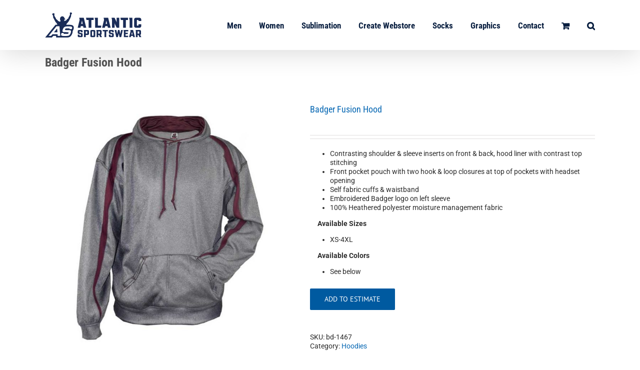

--- FILE ---
content_type: text/html; charset=UTF-8
request_url: https://atlanticsportswear.com/product/bd-1467/
body_size: 21018
content:
<!DOCTYPE html>
<html class="avada-html-layout-wide avada-html-header-position-top" lang="en-US" prefix="og: http://ogp.me/ns# fb: http://ogp.me/ns/fb#">
<head>
	<meta http-equiv="X-UA-Compatible" content="IE=edge" />
	<meta http-equiv="Content-Type" content="text/html; charset=utf-8"/>
	<meta name="viewport" content="width=device-width, initial-scale=1" />
	<meta name='robots' content='index, follow, max-image-preview:large, max-snippet:-1, max-video-preview:-1' />

	<!-- This site is optimized with the Yoast SEO plugin v22.8 - https://yoast.com/wordpress/plugins/seo/ -->
	<title>Badger Fusion Hood - Atlantic Sportswear</title>
	<link rel="canonical" href="https://atlanticsportswear.com/product/bd-1467/" />
	<meta property="og:locale" content="en_US" />
	<meta property="og:type" content="article" />
	<meta property="og:title" content="Badger Fusion Hood - Atlantic Sportswear" />
	<meta property="og:description" content="Contrasting shoulder &amp; sleeve inserts on front &amp; back, hood liner with contrast top stitching  Front pocket pouch with two hook &amp; loop closures at top of pockets with headset opening  Self fabric cuffs &amp; waistband  Embroidered Badger logo on left sleeve  100% Heathered polyester moisture management fabric  Available Sizes   XS-4XL  Available Colors   See below" />
	<meta property="og:url" content="https://atlanticsportswear.com/product/bd-1467/" />
	<meta property="og:site_name" content="Atlantic Sportswear" />
	<meta property="article:publisher" content="https://www.facebook.com/AtlanticSportswear.ASW/" />
	<meta property="article:modified_time" content="2020-02-12T20:28:24+00:00" />
	<meta property="og:image" content="https://atlanticsportswear.com/wp-content/uploads/2017/01/BD-1647.jpg" />
	<meta property="og:image:width" content="743" />
	<meta property="og:image:height" content="743" />
	<meta property="og:image:type" content="image/jpeg" />
	<meta name="twitter:card" content="summary_large_image" />
	<script type="application/ld+json" class="yoast-schema-graph">{"@context":"https://schema.org","@graph":[{"@type":"WebPage","@id":"https://atlanticsportswear.com/product/bd-1467/","url":"https://atlanticsportswear.com/product/bd-1467/","name":"Badger Fusion Hood - Atlantic Sportswear","isPartOf":{"@id":"https://atlanticsportswear.com/#website"},"primaryImageOfPage":{"@id":"https://atlanticsportswear.com/product/bd-1467/#primaryimage"},"image":{"@id":"https://atlanticsportswear.com/product/bd-1467/#primaryimage"},"thumbnailUrl":"https://atlanticsportswear.com/wp-content/uploads/2017/01/BD-1647.jpg","datePublished":"2017-01-10T14:05:41+00:00","dateModified":"2020-02-12T20:28:24+00:00","breadcrumb":{"@id":"https://atlanticsportswear.com/product/bd-1467/#breadcrumb"},"inLanguage":"en-US","potentialAction":[{"@type":"ReadAction","target":["https://atlanticsportswear.com/product/bd-1467/"]}]},{"@type":"ImageObject","inLanguage":"en-US","@id":"https://atlanticsportswear.com/product/bd-1467/#primaryimage","url":"https://atlanticsportswear.com/wp-content/uploads/2017/01/BD-1647.jpg","contentUrl":"https://atlanticsportswear.com/wp-content/uploads/2017/01/BD-1647.jpg","width":743,"height":743},{"@type":"BreadcrumbList","@id":"https://atlanticsportswear.com/product/bd-1467/#breadcrumb","itemListElement":[{"@type":"ListItem","position":1,"name":"Home","item":"https://atlanticsportswear.com/"},{"@type":"ListItem","position":2,"name":"Shop","item":"https://atlanticsportswear.com/shop/"},{"@type":"ListItem","position":3,"name":"Badger Fusion Hood"}]},{"@type":"WebSite","@id":"https://atlanticsportswear.com/#website","url":"https://atlanticsportswear.com/","name":"Atlantic Sportswear","description":"Custom Apparel Made Easy","potentialAction":[{"@type":"SearchAction","target":{"@type":"EntryPoint","urlTemplate":"https://atlanticsportswear.com/?s={search_term_string}"},"query-input":"required name=search_term_string"}],"inLanguage":"en-US"}]}</script>
	<!-- / Yoast SEO plugin. -->


<link rel="alternate" type="application/rss+xml" title="Atlantic Sportswear &raquo; Feed" href="https://atlanticsportswear.com/feed/" />
<link rel="alternate" type="application/rss+xml" title="Atlantic Sportswear &raquo; Comments Feed" href="https://atlanticsportswear.com/comments/feed/" />
					<link rel="shortcut icon" href="https://atlanticsportswear.com/wp-content/uploads/2021/07/asw-favicon-2021-smaller.png" type="image/x-icon" />
		
		
					<!-- Android Icon -->
			<link rel="icon" sizes="192x192" href="https://atlanticsportswear.com/wp-content/uploads/2021/07/asw-favicon-2021-smaller.png">
		
					<!-- MS Edge Icon -->
			<meta name="msapplication-TileImage" content="https://atlanticsportswear.com/wp-content/uploads/2021/07/asw-favicon-2021-smaller.png">
				<link rel="alternate" type="application/rss+xml" title="Atlantic Sportswear &raquo; Badger Fusion Hood Comments Feed" href="https://atlanticsportswear.com/product/bd-1467/feed/" />
					<meta name="description" content="Carbon Heather/Burnt Orange
 	Carbon Heather/Columbia Blue
 	Carbon Heather/Gold
 	Carbon Heather/Lime
 	Carbon Heather/Red
 	Carbon Heather/Royal
 	Carbon Heather/White
 	Steel Heather/Black
 	Steel Heather/Forest
 	Steel Heather/Maroon
 	Steel Heather/Navy
 	Steel Heather/Purple
 	Steel Heather/Safety Yellow Green

Production Time

 	2 Weeks – Screen Print
 	3 Weeks – Embroidery

SKU

 	Badger 1467"/>
				
		<meta property="og:locale" content="en_US"/>
		<meta property="og:type" content="article"/>
		<meta property="og:site_name" content="Atlantic Sportswear"/>
		<meta property="og:title" content="Badger Fusion Hood - Atlantic Sportswear"/>
				<meta property="og:description" content="Carbon Heather/Burnt Orange
 	Carbon Heather/Columbia Blue
 	Carbon Heather/Gold
 	Carbon Heather/Lime
 	Carbon Heather/Red
 	Carbon Heather/Royal
 	Carbon Heather/White
 	Steel Heather/Black
 	Steel Heather/Forest
 	Steel Heather/Maroon
 	Steel Heather/Navy
 	Steel Heather/Purple
 	Steel Heather/Safety Yellow Green

Production Time

 	2 Weeks – Screen Print
 	3 Weeks – Embroidery

SKU

 	Badger 1467"/>
				<meta property="og:url" content="https://atlanticsportswear.com/product/bd-1467/"/>
											<meta property="article:modified_time" content="2020-02-12T20:28:24+00:00"/>
										<meta property="og:image" content="https://atlanticsportswear.com/wp-content/uploads/2017/01/BD-1647.jpg"/>
		<meta property="og:image:width" content="743"/>
		<meta property="og:image:height" content="743"/>
		<meta property="og:image:type" content="image/jpeg"/>
				<script type="text/javascript">
/* <![CDATA[ */
window._wpemojiSettings = {"baseUrl":"https:\/\/s.w.org\/images\/core\/emoji\/15.0.3\/72x72\/","ext":".png","svgUrl":"https:\/\/s.w.org\/images\/core\/emoji\/15.0.3\/svg\/","svgExt":".svg","source":{"concatemoji":"https:\/\/atlanticsportswear.com\/wp-includes\/js\/wp-emoji-release.min.js?ver=6.6.4"}};
/*! This file is auto-generated */
!function(i,n){var o,s,e;function c(e){try{var t={supportTests:e,timestamp:(new Date).valueOf()};sessionStorage.setItem(o,JSON.stringify(t))}catch(e){}}function p(e,t,n){e.clearRect(0,0,e.canvas.width,e.canvas.height),e.fillText(t,0,0);var t=new Uint32Array(e.getImageData(0,0,e.canvas.width,e.canvas.height).data),r=(e.clearRect(0,0,e.canvas.width,e.canvas.height),e.fillText(n,0,0),new Uint32Array(e.getImageData(0,0,e.canvas.width,e.canvas.height).data));return t.every(function(e,t){return e===r[t]})}function u(e,t,n){switch(t){case"flag":return n(e,"\ud83c\udff3\ufe0f\u200d\u26a7\ufe0f","\ud83c\udff3\ufe0f\u200b\u26a7\ufe0f")?!1:!n(e,"\ud83c\uddfa\ud83c\uddf3","\ud83c\uddfa\u200b\ud83c\uddf3")&&!n(e,"\ud83c\udff4\udb40\udc67\udb40\udc62\udb40\udc65\udb40\udc6e\udb40\udc67\udb40\udc7f","\ud83c\udff4\u200b\udb40\udc67\u200b\udb40\udc62\u200b\udb40\udc65\u200b\udb40\udc6e\u200b\udb40\udc67\u200b\udb40\udc7f");case"emoji":return!n(e,"\ud83d\udc26\u200d\u2b1b","\ud83d\udc26\u200b\u2b1b")}return!1}function f(e,t,n){var r="undefined"!=typeof WorkerGlobalScope&&self instanceof WorkerGlobalScope?new OffscreenCanvas(300,150):i.createElement("canvas"),a=r.getContext("2d",{willReadFrequently:!0}),o=(a.textBaseline="top",a.font="600 32px Arial",{});return e.forEach(function(e){o[e]=t(a,e,n)}),o}function t(e){var t=i.createElement("script");t.src=e,t.defer=!0,i.head.appendChild(t)}"undefined"!=typeof Promise&&(o="wpEmojiSettingsSupports",s=["flag","emoji"],n.supports={everything:!0,everythingExceptFlag:!0},e=new Promise(function(e){i.addEventListener("DOMContentLoaded",e,{once:!0})}),new Promise(function(t){var n=function(){try{var e=JSON.parse(sessionStorage.getItem(o));if("object"==typeof e&&"number"==typeof e.timestamp&&(new Date).valueOf()<e.timestamp+604800&&"object"==typeof e.supportTests)return e.supportTests}catch(e){}return null}();if(!n){if("undefined"!=typeof Worker&&"undefined"!=typeof OffscreenCanvas&&"undefined"!=typeof URL&&URL.createObjectURL&&"undefined"!=typeof Blob)try{var e="postMessage("+f.toString()+"("+[JSON.stringify(s),u.toString(),p.toString()].join(",")+"));",r=new Blob([e],{type:"text/javascript"}),a=new Worker(URL.createObjectURL(r),{name:"wpTestEmojiSupports"});return void(a.onmessage=function(e){c(n=e.data),a.terminate(),t(n)})}catch(e){}c(n=f(s,u,p))}t(n)}).then(function(e){for(var t in e)n.supports[t]=e[t],n.supports.everything=n.supports.everything&&n.supports[t],"flag"!==t&&(n.supports.everythingExceptFlag=n.supports.everythingExceptFlag&&n.supports[t]);n.supports.everythingExceptFlag=n.supports.everythingExceptFlag&&!n.supports.flag,n.DOMReady=!1,n.readyCallback=function(){n.DOMReady=!0}}).then(function(){return e}).then(function(){var e;n.supports.everything||(n.readyCallback(),(e=n.source||{}).concatemoji?t(e.concatemoji):e.wpemoji&&e.twemoji&&(t(e.twemoji),t(e.wpemoji)))}))}((window,document),window._wpemojiSettings);
/* ]]> */
</script>
<style id='wp-emoji-styles-inline-css' type='text/css'>

	img.wp-smiley, img.emoji {
		display: inline !important;
		border: none !important;
		box-shadow: none !important;
		height: 1em !important;
		width: 1em !important;
		margin: 0 0.07em !important;
		vertical-align: -0.1em !important;
		background: none !important;
		padding: 0 !important;
	}
</style>
<link rel='stylesheet' id='wc-blocks-style-css' href='https://atlanticsportswear.com/wp-content/plugins/woocommerce/packages/woocommerce-blocks/build/wc-blocks.css?ver=10.6.6' type='text/css' media='all' />
<link rel='stylesheet' id='wc-blocks-style-active-filters-css' href='https://atlanticsportswear.com/wp-content/plugins/woocommerce/packages/woocommerce-blocks/build/active-filters.css?ver=10.6.6' type='text/css' media='all' />
<link rel='stylesheet' id='wc-blocks-style-add-to-cart-form-css' href='https://atlanticsportswear.com/wp-content/plugins/woocommerce/packages/woocommerce-blocks/build/add-to-cart-form.css?ver=10.6.6' type='text/css' media='all' />
<link rel='stylesheet' id='wc-blocks-packages-style-css' href='https://atlanticsportswear.com/wp-content/plugins/woocommerce/packages/woocommerce-blocks/build/packages-style.css?ver=10.6.6' type='text/css' media='all' />
<link rel='stylesheet' id='wc-blocks-style-all-products-css' href='https://atlanticsportswear.com/wp-content/plugins/woocommerce/packages/woocommerce-blocks/build/all-products.css?ver=10.6.6' type='text/css' media='all' />
<link rel='stylesheet' id='wc-blocks-style-all-reviews-css' href='https://atlanticsportswear.com/wp-content/plugins/woocommerce/packages/woocommerce-blocks/build/all-reviews.css?ver=10.6.6' type='text/css' media='all' />
<link rel='stylesheet' id='wc-blocks-style-attribute-filter-css' href='https://atlanticsportswear.com/wp-content/plugins/woocommerce/packages/woocommerce-blocks/build/attribute-filter.css?ver=10.6.6' type='text/css' media='all' />
<link rel='stylesheet' id='wc-blocks-style-breadcrumbs-css' href='https://atlanticsportswear.com/wp-content/plugins/woocommerce/packages/woocommerce-blocks/build/breadcrumbs.css?ver=10.6.6' type='text/css' media='all' />
<link rel='stylesheet' id='wc-blocks-style-catalog-sorting-css' href='https://atlanticsportswear.com/wp-content/plugins/woocommerce/packages/woocommerce-blocks/build/catalog-sorting.css?ver=10.6.6' type='text/css' media='all' />
<link rel='stylesheet' id='wc-blocks-style-customer-account-css' href='https://atlanticsportswear.com/wp-content/plugins/woocommerce/packages/woocommerce-blocks/build/customer-account.css?ver=10.6.6' type='text/css' media='all' />
<link rel='stylesheet' id='wc-blocks-style-featured-category-css' href='https://atlanticsportswear.com/wp-content/plugins/woocommerce/packages/woocommerce-blocks/build/featured-category.css?ver=10.6.6' type='text/css' media='all' />
<link rel='stylesheet' id='wc-blocks-style-featured-product-css' href='https://atlanticsportswear.com/wp-content/plugins/woocommerce/packages/woocommerce-blocks/build/featured-product.css?ver=10.6.6' type='text/css' media='all' />
<link rel='stylesheet' id='wc-blocks-style-mini-cart-css' href='https://atlanticsportswear.com/wp-content/plugins/woocommerce/packages/woocommerce-blocks/build/mini-cart.css?ver=10.6.6' type='text/css' media='all' />
<link rel='stylesheet' id='wc-blocks-style-price-filter-css' href='https://atlanticsportswear.com/wp-content/plugins/woocommerce/packages/woocommerce-blocks/build/price-filter.css?ver=10.6.6' type='text/css' media='all' />
<link rel='stylesheet' id='wc-blocks-style-product-add-to-cart-css' href='https://atlanticsportswear.com/wp-content/plugins/woocommerce/packages/woocommerce-blocks/build/product-add-to-cart.css?ver=10.6.6' type='text/css' media='all' />
<link rel='stylesheet' id='wc-blocks-style-product-button-css' href='https://atlanticsportswear.com/wp-content/plugins/woocommerce/packages/woocommerce-blocks/build/product-button.css?ver=10.6.6' type='text/css' media='all' />
<link rel='stylesheet' id='wc-blocks-style-product-categories-css' href='https://atlanticsportswear.com/wp-content/plugins/woocommerce/packages/woocommerce-blocks/build/product-categories.css?ver=10.6.6' type='text/css' media='all' />
<link rel='stylesheet' id='wc-blocks-style-product-image-css' href='https://atlanticsportswear.com/wp-content/plugins/woocommerce/packages/woocommerce-blocks/build/product-image.css?ver=10.6.6' type='text/css' media='all' />
<link rel='stylesheet' id='wc-blocks-style-product-image-gallery-css' href='https://atlanticsportswear.com/wp-content/plugins/woocommerce/packages/woocommerce-blocks/build/product-image-gallery.css?ver=10.6.6' type='text/css' media='all' />
<link rel='stylesheet' id='wc-blocks-style-product-query-css' href='https://atlanticsportswear.com/wp-content/plugins/woocommerce/packages/woocommerce-blocks/build/product-query.css?ver=10.6.6' type='text/css' media='all' />
<link rel='stylesheet' id='wc-blocks-style-product-results-count-css' href='https://atlanticsportswear.com/wp-content/plugins/woocommerce/packages/woocommerce-blocks/build/product-results-count.css?ver=10.6.6' type='text/css' media='all' />
<link rel='stylesheet' id='wc-blocks-style-product-reviews-css' href='https://atlanticsportswear.com/wp-content/plugins/woocommerce/packages/woocommerce-blocks/build/product-reviews.css?ver=10.6.6' type='text/css' media='all' />
<link rel='stylesheet' id='wc-blocks-style-product-sale-badge-css' href='https://atlanticsportswear.com/wp-content/plugins/woocommerce/packages/woocommerce-blocks/build/product-sale-badge.css?ver=10.6.6' type='text/css' media='all' />
<link rel='stylesheet' id='wc-blocks-style-product-search-css' href='https://atlanticsportswear.com/wp-content/plugins/woocommerce/packages/woocommerce-blocks/build/product-search.css?ver=10.6.6' type='text/css' media='all' />
<link rel='stylesheet' id='wc-blocks-style-product-sku-css' href='https://atlanticsportswear.com/wp-content/plugins/woocommerce/packages/woocommerce-blocks/build/product-sku.css?ver=10.6.6' type='text/css' media='all' />
<link rel='stylesheet' id='wc-blocks-style-product-stock-indicator-css' href='https://atlanticsportswear.com/wp-content/plugins/woocommerce/packages/woocommerce-blocks/build/product-stock-indicator.css?ver=10.6.6' type='text/css' media='all' />
<link rel='stylesheet' id='wc-blocks-style-product-summary-css' href='https://atlanticsportswear.com/wp-content/plugins/woocommerce/packages/woocommerce-blocks/build/product-summary.css?ver=10.6.6' type='text/css' media='all' />
<link rel='stylesheet' id='wc-blocks-style-product-title-css' href='https://atlanticsportswear.com/wp-content/plugins/woocommerce/packages/woocommerce-blocks/build/product-title.css?ver=10.6.6' type='text/css' media='all' />
<link rel='stylesheet' id='wc-blocks-style-rating-filter-css' href='https://atlanticsportswear.com/wp-content/plugins/woocommerce/packages/woocommerce-blocks/build/rating-filter.css?ver=10.6.6' type='text/css' media='all' />
<link rel='stylesheet' id='wc-blocks-style-reviews-by-category-css' href='https://atlanticsportswear.com/wp-content/plugins/woocommerce/packages/woocommerce-blocks/build/reviews-by-category.css?ver=10.6.6' type='text/css' media='all' />
<link rel='stylesheet' id='wc-blocks-style-reviews-by-product-css' href='https://atlanticsportswear.com/wp-content/plugins/woocommerce/packages/woocommerce-blocks/build/reviews-by-product.css?ver=10.6.6' type='text/css' media='all' />
<link rel='stylesheet' id='wc-blocks-style-product-details-css' href='https://atlanticsportswear.com/wp-content/plugins/woocommerce/packages/woocommerce-blocks/build/product-details.css?ver=10.6.6' type='text/css' media='all' />
<link rel='stylesheet' id='wc-blocks-style-single-product-css' href='https://atlanticsportswear.com/wp-content/plugins/woocommerce/packages/woocommerce-blocks/build/single-product.css?ver=10.6.6' type='text/css' media='all' />
<link rel='stylesheet' id='wc-blocks-style-stock-filter-css' href='https://atlanticsportswear.com/wp-content/plugins/woocommerce/packages/woocommerce-blocks/build/stock-filter.css?ver=10.6.6' type='text/css' media='all' />
<link rel='stylesheet' id='wc-blocks-style-cart-css' href='https://atlanticsportswear.com/wp-content/plugins/woocommerce/packages/woocommerce-blocks/build/cart.css?ver=10.6.6' type='text/css' media='all' />
<link rel='stylesheet' id='wc-blocks-style-checkout-css' href='https://atlanticsportswear.com/wp-content/plugins/woocommerce/packages/woocommerce-blocks/build/checkout.css?ver=10.6.6' type='text/css' media='all' />
<link rel='stylesheet' id='wc-blocks-style-mini-cart-contents-css' href='https://atlanticsportswear.com/wp-content/plugins/woocommerce/packages/woocommerce-blocks/build/mini-cart-contents.css?ver=10.6.6' type='text/css' media='all' />
<style id='woocommerce-inline-inline-css' type='text/css'>
.woocommerce form .form-row .required { visibility: visible; }
</style>
<link rel='stylesheet' id='child-style-css' href='https://atlanticsportswear.com/wp-content/themes/Avada-Child-Theme/style.css?ver=6.6.4' type='text/css' media='all' />
<link rel='stylesheet' id='fusion-dynamic-css-css' href='https://atlanticsportswear.com/wp-content/uploads/fusion-styles/e3db3326f7c53d4e95c53f5272f2c32f.min.css?ver=3.11.6' type='text/css' media='all' />
<script type="text/template" id="tmpl-variation-template">
	<div class="woocommerce-variation-description">{{{ data.variation.variation_description }}}</div>
	<div class="woocommerce-variation-price">{{{ data.variation.price_html }}}</div>
	<div class="woocommerce-variation-availability">{{{ data.variation.availability_html }}}</div>
</script>
<script type="text/template" id="tmpl-unavailable-variation-template">
	<p>Sorry, this product is unavailable. Please choose a different combination.</p>
</script>
<script type="text/javascript" src="https://atlanticsportswear.com/wp-includes/js/jquery/jquery.min.js?ver=3.7.1" id="jquery-core-js"></script>
<script type="text/javascript" src="https://atlanticsportswear.com/wp-includes/js/jquery/jquery-migrate.min.js?ver=3.4.1" id="jquery-migrate-js"></script>
<script type="text/javascript" src="https://atlanticsportswear.com/wp-content/plugins/revslider/public/assets/js/rbtools.min.js?ver=6.6.14" async id="tp-tools-js"></script>
<script type="text/javascript" src="https://atlanticsportswear.com/wp-content/plugins/revslider/public/assets/js/rs6.min.js?ver=6.6.14" async id="revmin-js"></script>
<link rel="https://api.w.org/" href="https://atlanticsportswear.com/wp-json/" /><link rel="alternate" title="JSON" type="application/json" href="https://atlanticsportswear.com/wp-json/wp/v2/product/1289" /><link rel="EditURI" type="application/rsd+xml" title="RSD" href="https://atlanticsportswear.com/xmlrpc.php?rsd" />
<meta name="generator" content="WordPress 6.6.4" />
<meta name="generator" content="WooCommerce 8.0.3" />
<link rel='shortlink' href='https://atlanticsportswear.com/?p=1289' />
<link rel="alternate" title="oEmbed (JSON)" type="application/json+oembed" href="https://atlanticsportswear.com/wp-json/oembed/1.0/embed?url=https%3A%2F%2Fatlanticsportswear.com%2Fproduct%2Fbd-1467%2F" />
<link rel="alternate" title="oEmbed (XML)" type="text/xml+oembed" href="https://atlanticsportswear.com/wp-json/oembed/1.0/embed?url=https%3A%2F%2Fatlanticsportswear.com%2Fproduct%2Fbd-1467%2F&#038;format=xml" />
<style>

/* CSS added by Hide Metadata Plugin */

.entry-meta .byline,
			.entry-meta .by-author,
			.entry-header .entry-meta > span.byline,
			.entry-meta .author.vcard {
				display: none;
			}</style>
<style type="text/css" id="css-fb-visibility">@media screen and (max-width: 640px){.fusion-no-small-visibility{display:none !important;}body .sm-text-align-center{text-align:center !important;}body .sm-text-align-left{text-align:left !important;}body .sm-text-align-right{text-align:right !important;}body .sm-flex-align-center{justify-content:center !important;}body .sm-flex-align-flex-start{justify-content:flex-start !important;}body .sm-flex-align-flex-end{justify-content:flex-end !important;}body .sm-mx-auto{margin-left:auto !important;margin-right:auto !important;}body .sm-ml-auto{margin-left:auto !important;}body .sm-mr-auto{margin-right:auto !important;}body .fusion-absolute-position-small{position:absolute;top:auto;width:100%;}.awb-sticky.awb-sticky-small{ position: sticky; top: var(--awb-sticky-offset,0); }}@media screen and (min-width: 641px) and (max-width: 1024px){.fusion-no-medium-visibility{display:none !important;}body .md-text-align-center{text-align:center !important;}body .md-text-align-left{text-align:left !important;}body .md-text-align-right{text-align:right !important;}body .md-flex-align-center{justify-content:center !important;}body .md-flex-align-flex-start{justify-content:flex-start !important;}body .md-flex-align-flex-end{justify-content:flex-end !important;}body .md-mx-auto{margin-left:auto !important;margin-right:auto !important;}body .md-ml-auto{margin-left:auto !important;}body .md-mr-auto{margin-right:auto !important;}body .fusion-absolute-position-medium{position:absolute;top:auto;width:100%;}.awb-sticky.awb-sticky-medium{ position: sticky; top: var(--awb-sticky-offset,0); }}@media screen and (min-width: 1025px){.fusion-no-large-visibility{display:none !important;}body .lg-text-align-center{text-align:center !important;}body .lg-text-align-left{text-align:left !important;}body .lg-text-align-right{text-align:right !important;}body .lg-flex-align-center{justify-content:center !important;}body .lg-flex-align-flex-start{justify-content:flex-start !important;}body .lg-flex-align-flex-end{justify-content:flex-end !important;}body .lg-mx-auto{margin-left:auto !important;margin-right:auto !important;}body .lg-ml-auto{margin-left:auto !important;}body .lg-mr-auto{margin-right:auto !important;}body .fusion-absolute-position-large{position:absolute;top:auto;width:100%;}.awb-sticky.awb-sticky-large{ position: sticky; top: var(--awb-sticky-offset,0); }}</style>	<noscript><style>.woocommerce-product-gallery{ opacity: 1 !important; }</style></noscript>
	<style type="text/css">.recentcomments a{display:inline !important;padding:0 !important;margin:0 !important;}</style><style type="text/css" id="custom-background-css">
body.custom-background { background-color: #e1e2e0; }
</style>
	<meta name="generator" content="Powered by Slider Revolution 6.6.14 - responsive, Mobile-Friendly Slider Plugin for WordPress with comfortable drag and drop interface." />
<link rel="icon" href="https://atlanticsportswear.com/wp-content/uploads/2021/07/cropped-asw-favicon-2021-smaller-32x32.png" sizes="32x32" />
<link rel="icon" href="https://atlanticsportswear.com/wp-content/uploads/2021/07/cropped-asw-favicon-2021-smaller-192x192.png" sizes="192x192" />
<link rel="apple-touch-icon" href="https://atlanticsportswear.com/wp-content/uploads/2021/07/cropped-asw-favicon-2021-smaller-180x180.png" />
<meta name="msapplication-TileImage" content="https://atlanticsportswear.com/wp-content/uploads/2021/07/cropped-asw-favicon-2021-smaller-270x270.png" />
<script>function setREVStartSize(e){
			//window.requestAnimationFrame(function() {
				window.RSIW = window.RSIW===undefined ? window.innerWidth : window.RSIW;
				window.RSIH = window.RSIH===undefined ? window.innerHeight : window.RSIH;
				try {
					var pw = document.getElementById(e.c).parentNode.offsetWidth,
						newh;
					pw = pw===0 || isNaN(pw) || (e.l=="fullwidth" || e.layout=="fullwidth") ? window.RSIW : pw;
					e.tabw = e.tabw===undefined ? 0 : parseInt(e.tabw);
					e.thumbw = e.thumbw===undefined ? 0 : parseInt(e.thumbw);
					e.tabh = e.tabh===undefined ? 0 : parseInt(e.tabh);
					e.thumbh = e.thumbh===undefined ? 0 : parseInt(e.thumbh);
					e.tabhide = e.tabhide===undefined ? 0 : parseInt(e.tabhide);
					e.thumbhide = e.thumbhide===undefined ? 0 : parseInt(e.thumbhide);
					e.mh = e.mh===undefined || e.mh=="" || e.mh==="auto" ? 0 : parseInt(e.mh,0);
					if(e.layout==="fullscreen" || e.l==="fullscreen")
						newh = Math.max(e.mh,window.RSIH);
					else{
						e.gw = Array.isArray(e.gw) ? e.gw : [e.gw];
						for (var i in e.rl) if (e.gw[i]===undefined || e.gw[i]===0) e.gw[i] = e.gw[i-1];
						e.gh = e.el===undefined || e.el==="" || (Array.isArray(e.el) && e.el.length==0)? e.gh : e.el;
						e.gh = Array.isArray(e.gh) ? e.gh : [e.gh];
						for (var i in e.rl) if (e.gh[i]===undefined || e.gh[i]===0) e.gh[i] = e.gh[i-1];
											
						var nl = new Array(e.rl.length),
							ix = 0,
							sl;
						e.tabw = e.tabhide>=pw ? 0 : e.tabw;
						e.thumbw = e.thumbhide>=pw ? 0 : e.thumbw;
						e.tabh = e.tabhide>=pw ? 0 : e.tabh;
						e.thumbh = e.thumbhide>=pw ? 0 : e.thumbh;
						for (var i in e.rl) nl[i] = e.rl[i]<window.RSIW ? 0 : e.rl[i];
						sl = nl[0];
						for (var i in nl) if (sl>nl[i] && nl[i]>0) { sl = nl[i]; ix=i;}
						var m = pw>(e.gw[ix]+e.tabw+e.thumbw) ? 1 : (pw-(e.tabw+e.thumbw)) / (e.gw[ix]);
						newh =  (e.gh[ix] * m) + (e.tabh + e.thumbh);
					}
					var el = document.getElementById(e.c);
					if (el!==null && el) el.style.height = newh+"px";
					el = document.getElementById(e.c+"_wrapper");
					if (el!==null && el) {
						el.style.height = newh+"px";
						el.style.display = "block";
					}
				} catch(e){
					console.log("Failure at Presize of Slider:" + e)
				}
			//});
		  };</script>
		<script type="text/javascript">
			var doc = document.documentElement;
			doc.setAttribute( 'data-useragent', navigator.userAgent );
		</script>
		
	</head>

<body data-rsssl=1 class="product-template-default single single-product postid-1289 custom-background theme-Avada woocommerce woocommerce-page woocommerce-no-js fusion-image-hovers fusion-pagination-sizing fusion-button_type-flat fusion-button_span-no fusion-button_gradient-linear avada-image-rollover-circle-yes avada-image-rollover-yes avada-image-rollover-direction-left fusion-body ltr fusion-sticky-header no-tablet-sticky-header no-mobile-sticky-header no-mobile-slidingbar no-mobile-totop avada-has-rev-slider-styles fusion-disable-outline fusion-sub-menu-fade mobile-logo-pos-left layout-wide-mode avada-has-boxed-modal-shadow-none layout-scroll-offset-full avada-has-zero-margin-offset-top fusion-top-header menu-text-align-center fusion-woo-product-design-classic fusion-woo-shop-page-columns-4 fusion-woo-related-columns-4 fusion-woo-archive-page-columns-4 avada-has-woo-gallery-disabled woo-sale-badge-circle woo-outofstock-badge-top_bar mobile-menu-design-modern fusion-show-pagination-text fusion-header-layout-v1 avada-responsive avada-footer-fx-none avada-menu-highlight-style-bar fusion-search-form-classic fusion-main-menu-search-overlay fusion-avatar-square avada-sticky-shrinkage avada-dropdown-styles avada-blog-layout-large avada-blog-archive-layout-large avada-header-shadow-yes avada-menu-icon-position-left avada-has-megamenu-shadow avada-has-mainmenu-dropdown-divider avada-has-main-nav-search-icon avada-has-breadcrumb-mobile-hidden avada-has-titlebar-content_only avada-has-pagination-padding avada-flyout-menu-direction-fade avada-ec-views-v1" data-awb-post-id="1289">
		<a class="skip-link screen-reader-text" href="#content">Skip to content</a>

	<div id="boxed-wrapper">
		
		<div id="wrapper" class="fusion-wrapper">
			<div id="home" style="position:relative;top:-1px;"></div>
							
					
			<header class="fusion-header-wrapper fusion-header-shadow">
				<div class="fusion-header-v1 fusion-logo-alignment fusion-logo-left fusion-sticky-menu- fusion-sticky-logo- fusion-mobile-logo-1  fusion-mobile-menu-design-modern">
					<div class="fusion-header-sticky-height"></div>
<div class="fusion-header">
	<div class="fusion-row">
					<div class="fusion-logo" data-margin-top="25px" data-margin-bottom="25px" data-margin-left="0px" data-margin-right="0px">
			<a class="fusion-logo-link"  href="https://atlanticsportswear.com/" >

						<!-- standard logo -->
			<img src="https://atlanticsportswear.com/wp-content/uploads/2021/07/ASW-header-2021-01.png" srcset="https://atlanticsportswear.com/wp-content/uploads/2021/07/ASW-header-2021-01.png 1x" width="193" height="50" alt="Atlantic Sportswear Logo" data-retina_logo_url="" class="fusion-standard-logo" />

											<!-- mobile logo -->
				<img src="https://atlanticsportswear.com/wp-content/uploads/2021/07/ASW-header-2021-01.png" srcset="https://atlanticsportswear.com/wp-content/uploads/2021/07/ASW-header-2021-01.png 1x" width="193" height="50" alt="Atlantic Sportswear Logo" data-retina_logo_url="" class="fusion-mobile-logo" />
			
					</a>
		</div>		<nav class="fusion-main-menu" aria-label="Main Menu"><div class="fusion-overlay-search">		<form role="search" class="searchform fusion-search-form  fusion-search-form-classic" method="get" action="https://atlanticsportswear.com/">
			<div class="fusion-search-form-content">

				
				<div class="fusion-search-field search-field">
					<label><span class="screen-reader-text">Search for:</span>
													<input type="search" value="" name="s" class="s" placeholder="Search..." required aria-required="true" aria-label="Search..."/>
											</label>
				</div>
				<div class="fusion-search-button search-button">
					<input type="submit" class="fusion-search-submit searchsubmit" aria-label="Search" value="&#xf002;" />
									</div>

				
			</div>


			
		</form>
		<div class="fusion-search-spacer"></div><a href="#" role="button" aria-label="Close Search" class="fusion-close-search"></a></div><ul id="menu-main-menu" class="fusion-menu"><li  id="menu-item-14"  class="menu-item menu-item-type-custom menu-item-object-custom menu-item-has-children menu-item-14 fusion-dropdown-menu"  data-item-id="14"><a  href="#" class="fusion-bar-highlight"><span class="menu-text">Men</span></a><ul class="sub-menu"><li  id="menu-item-7134"  class="menu-item menu-item-type-custom menu-item-object-custom menu-item-has-children menu-item-7134 fusion-dropdown-submenu" ><a  href="#" class="fusion-bar-highlight"><span>Shirts</span></a><ul class="sub-menu"><li  id="menu-item-7786"  class="menu-item menu-item-type-post_type menu-item-object-page menu-item-7786" ><a  href="https://atlanticsportswear.com/sublimation/asw-sublimated-tees-2/" class="fusion-bar-highlight"><span>Custom Sublimated</span></a></li><li  id="menu-item-4344"  class="menu-item menu-item-type-post_type menu-item-object-page menu-item-4344" ><a  href="https://atlanticsportswear.com/men/mens-shirts/mens-tees-lstees-tanks/" class="fusion-bar-highlight"><span>Tees/LS Tees/Tanks</span></a></li><li  id="menu-item-4343"  class="menu-item menu-item-type-post_type menu-item-object-page menu-item-4343" ><a  href="https://atlanticsportswear.com/men/mens-shirts/mens-performance-tees/" class="fusion-bar-highlight"><span>Performance</span></a></li><li  id="menu-item-424"  class="menu-item menu-item-type-custom menu-item-object-custom menu-item-424" ><a  href="https://atlanticsportswear.com/product-category/mens/mens-shirts/compression/" class="fusion-bar-highlight"><span>Compression</span></a></li><li  id="menu-item-4342"  class="menu-item menu-item-type-post_type menu-item-object-page menu-item-4342" ><a  href="https://atlanticsportswear.com/men/mens-shirts/mens-color-block-camo-tees/" class="fusion-bar-highlight"><span>Color Block / Camo Tees</span></a></li><li  id="menu-item-512"  class="menu-item menu-item-type-custom menu-item-object-custom menu-item-512" ><a  href="https://atlanticsportswear.com/product-category/mens/mens-shirts/mens-quarter-zip-shirts/" class="fusion-bar-highlight"><span>Quarter Zip</span></a></li><li  id="menu-item-4341"  class="menu-item menu-item-type-post_type menu-item-object-page menu-item-4341" ><a  href="https://atlanticsportswear.com/men/mens-shirts/mens-polo-shirts/" class="fusion-bar-highlight"><span>Polo Shirts</span></a></li></ul></li><li  id="menu-item-3623"  class="menu-item menu-item-type-post_type menu-item-object-page menu-item-has-children menu-item-3623 fusion-dropdown-submenu" ><a  href="https://atlanticsportswear.com/men/mens-sweatshirts/" class="fusion-bar-highlight"><span>Sweatshirts</span></a><ul class="sub-menu"><li  id="menu-item-4380"  class="menu-item menu-item-type-post_type menu-item-object-page menu-item-4380" ><a  href="https://atlanticsportswear.com/men/mens-sweatshirts/mens-hoodies/" class="fusion-bar-highlight"><span>Hoodies</span></a></li><li  id="menu-item-1255"  class="menu-item menu-item-type-custom menu-item-object-custom menu-item-1255" ><a  href="https://atlanticsportswear.com/product-category/mens/mens-sweatshirts/crewneck/" class="fusion-bar-highlight"><span>Crewneck</span></a></li><li  id="menu-item-1309"  class="menu-item menu-item-type-custom menu-item-object-custom menu-item-1309" ><a  href="https://atlanticsportswear.com/product-category/mens/mens-sweatshirts/full-zip-mens-sweatshirts/" class="fusion-bar-highlight"><span>Full Zip</span></a></li><li  id="menu-item-4379"  class="menu-item menu-item-type-post_type menu-item-object-page menu-item-4379" ><a  href="https://atlanticsportswear.com/men/mens-sweatshirts/mens-quarter-zip-sweatshirts/" class="fusion-bar-highlight"><span>Quarter Zip</span></a></li><li  id="menu-item-464"  class="menu-item menu-item-type-custom menu-item-object-custom menu-item-464" ><a  href="https://atlanticsportswear.com/product-category/mens/mens-sweatshirts/performance/" class="fusion-bar-highlight"><span>Performance</span></a></li></ul></li><li  id="menu-item-3641"  class="menu-item menu-item-type-post_type menu-item-object-page menu-item-has-children menu-item-3641 fusion-dropdown-submenu" ><a  href="https://atlanticsportswear.com/men/mens-jackets/" class="fusion-bar-highlight"><span>Jackets</span></a><ul class="sub-menu"><li  id="menu-item-4389"  class="menu-item menu-item-type-post_type menu-item-object-page menu-item-4389" ><a  href="https://atlanticsportswear.com/men/mens-jackets/mens-warm-up-jackets/" class="fusion-bar-highlight"><span>Warm-Up</span></a></li><li  id="menu-item-427"  class="menu-item menu-item-type-custom menu-item-object-custom menu-item-427" ><a  href="https://atlanticsportswear.com/product-category/mens/mens-jackets/waterproofrain/" class="fusion-bar-highlight"><span>Waterproof/Rain</span></a></li><li  id="menu-item-428"  class="menu-item menu-item-type-custom menu-item-object-custom menu-item-428" ><a  href="https://atlanticsportswear.com/product-category/mens/mens-jackets/soft-shell/" class="fusion-bar-highlight"><span>Soft-Shell</span></a></li><li  id="menu-item-429"  class="menu-item menu-item-type-custom menu-item-object-custom menu-item-429" ><a  href="https://atlanticsportswear.com/product-category/mens/mens-jackets/insulated/" class="fusion-bar-highlight"><span>Insulated</span></a></li><li  id="menu-item-430"  class="menu-item menu-item-type-custom menu-item-object-custom menu-item-430" ><a  href="https://atlanticsportswear.com/product-category/mens/mens-jackets/fleece/" class="fusion-bar-highlight"><span>Fleece</span></a></li><li  id="menu-item-1571"  class="menu-item menu-item-type-custom menu-item-object-custom menu-item-1571" ><a  href="https://atlanticsportswear.com/product-category/mens/mens-jackets/workwear/" class="fusion-bar-highlight"><span>Workwear</span></a></li></ul></li><li  id="menu-item-3642"  class="menu-item menu-item-type-post_type menu-item-object-page menu-item-has-children menu-item-3642 fusion-dropdown-submenu" ><a  href="https://atlanticsportswear.com/men/mens-headwear/" class="fusion-bar-highlight"><span>Headwear</span></a><ul class="sub-menu"><li  id="menu-item-4388"  class="menu-item menu-item-type-post_type menu-item-object-page menu-item-4388" ><a  href="https://atlanticsportswear.com/men/mens-headwear/mens-caps/" class="fusion-bar-highlight"><span>Caps</span></a></li><li  id="menu-item-943"  class="menu-item menu-item-type-custom menu-item-object-custom menu-item-943" ><a  href="https://atlanticsportswear.com/product-category/mens/mens-headwear/visor/" class="fusion-bar-highlight"><span>Visor</span></a></li><li  id="menu-item-1927"  class="menu-item menu-item-type-custom menu-item-object-custom menu-item-1927" ><a  href="https://atlanticsportswear.com/product-category/mens/mens-headwear/headbands-mens-headwear/" class="fusion-bar-highlight"><span>Headbands</span></a></li><li  id="menu-item-925"  class="menu-item menu-item-type-custom menu-item-object-custom menu-item-925" ><a  href="https://atlanticsportswear.com/product-category/mens/mens-headwear/bucket-hat/" class="fusion-bar-highlight"><span>Bucket Hat</span></a></li><li  id="menu-item-4387"  class="menu-item menu-item-type-post_type menu-item-object-page menu-item-4387" ><a  href="https://atlanticsportswear.com/men/mens-headwear/mens-beanies-winter/" class="fusion-bar-highlight"><span>Beanies/Winter</span></a></li></ul></li><li  id="menu-item-7131"  class="menu-item menu-item-type-custom menu-item-object-custom menu-item-has-children menu-item-7131 fusion-dropdown-submenu" ><a  href="#" class="fusion-bar-highlight"><span>Shorts</span></a><ul class="sub-menu"><li  id="menu-item-7790"  class="menu-item menu-item-type-post_type menu-item-object-page menu-item-7790" ><a  href="https://atlanticsportswear.com/sublimation/asw-sublimated-lacrosse-shorts/" class="fusion-bar-highlight"><span>Custom Sublimated</span></a></li><li  id="menu-item-7118"  class="menu-item menu-item-type-custom menu-item-object-custom menu-item-7118" ><a  href="https://atlanticsportswear.com/product-category/mens/mens-shorts/under-armour/" class="fusion-bar-highlight"><span>Under Armour</span></a></li><li  id="menu-item-7121"  class="menu-item menu-item-type-custom menu-item-object-custom menu-item-7121" ><a  href="https://atlanticsportswear.com/product-category/mens/mens-shorts/nike-mens-shorts/" class="fusion-bar-highlight"><span>Nike</span></a></li><li  id="menu-item-4420"  class="menu-item menu-item-type-post_type menu-item-object-page menu-item-4420" ><a  href="https://atlanticsportswear.com/men/mens-shorts/mens-training-shorts/" class="fusion-bar-highlight"><span>Training</span></a></li></ul></li><li  id="menu-item-3647"  class="menu-item menu-item-type-post_type menu-item-object-page menu-item-has-children menu-item-3647 fusion-dropdown-submenu" ><a  href="https://atlanticsportswear.com/men/mens-pants/" class="fusion-bar-highlight"><span>Pants</span></a><ul class="sub-menu"><li  id="menu-item-544"  class="menu-item menu-item-type-custom menu-item-object-custom menu-item-544" ><a  href="https://atlanticsportswear.com/product-category/mens/mens-pants/sweatpants-mens-pants/" class="fusion-bar-highlight"><span>Sweatpants</span></a></li><li  id="menu-item-431"  class="menu-item menu-item-type-custom menu-item-object-custom menu-item-431" ><a  href="https://atlanticsportswear.com/product-category/mens/mens-pants/warm-up-pants/" class="fusion-bar-highlight"><span>Warm Up Pants</span></a></li><li  id="menu-item-432"  class="menu-item menu-item-type-custom menu-item-object-custom menu-item-432" ><a  href="https://atlanticsportswear.com/product-category/mens/mens-pants/waterproof/" class="fusion-bar-highlight"><span>Waterproof</span></a></li><li  id="menu-item-433"  class="menu-item menu-item-type-custom menu-item-object-custom menu-item-433" ><a  href="https://atlanticsportswear.com/product-category/mens/mens-pants/compression-mens-pants/" class="fusion-bar-highlight"><span>Compression</span></a></li></ul></li><li  id="menu-item-7037"  class="menu-item menu-item-type-custom menu-item-object-custom menu-item-has-children menu-item-7037 fusion-dropdown-submenu" ><a  href="#" class="fusion-bar-highlight"><span>Reversibles</span></a><ul class="sub-menu"><li  id="menu-item-7788"  class="menu-item menu-item-type-post_type menu-item-object-page menu-item-7788" ><a  href="https://atlanticsportswear.com/sublimation/asw-sublimated-reversibles/asw-mens-sublimated-reversibles/" class="fusion-bar-highlight"><span>Custom Sublimated</span></a></li><li  id="menu-item-7031"  class="menu-item menu-item-type-custom menu-item-object-custom menu-item-7031" ><a  href="https://atlanticsportswear.com/product-category/mens/mens-reversibles/under-armour-mens-reversibles/" class="fusion-bar-highlight"><span>Under Armour</span></a></li><li  id="menu-item-7032"  class="menu-item menu-item-type-custom menu-item-object-custom menu-item-7032" ><a  href="https://atlanticsportswear.com/product-category/mens/mens-reversibles/nike-mens-reversibles/" class="fusion-bar-highlight"><span>Nike</span></a></li><li  id="menu-item-7030"  class="menu-item menu-item-type-custom menu-item-object-custom menu-item-7030" ><a  href="https://atlanticsportswear.com/product-category/mens/mens-reversibles/training/" class="fusion-bar-highlight"><span>Training</span></a></li></ul></li><li  id="menu-item-3644"  class="menu-item menu-item-type-post_type menu-item-object-page menu-item-has-children menu-item-3644 fusion-dropdown-submenu" ><a  href="https://atlanticsportswear.com/men/mens-bags/" class="fusion-bar-highlight"><span>Bags</span></a><ul class="sub-menu"><li  id="menu-item-4458"  class="menu-item menu-item-type-custom menu-item-object-custom menu-item-4458" ><a  href="https://atlanticsportswear.com/product-category/mens/mens-bags/custom-bags/" class="fusion-bar-highlight"><span>Custom Bags</span></a></li><li  id="menu-item-4418"  class="menu-item menu-item-type-post_type menu-item-object-page menu-item-4418" ><a  href="https://atlanticsportswear.com/men/mens-bags/mens-backpacks/" class="fusion-bar-highlight"><span>Backpacks</span></a></li><li  id="menu-item-4417"  class="menu-item menu-item-type-post_type menu-item-object-page menu-item-4417" ><a  href="https://atlanticsportswear.com/men/mens-bags/mens-duffel-bags/" class="fusion-bar-highlight"><span>Duffel Bags</span></a></li><li  id="menu-item-985"  class="menu-item menu-item-type-custom menu-item-object-custom menu-item-985" ><a  href="https://atlanticsportswear.com/product-category/mens/mens-bags/gear-bags/" class="fusion-bar-highlight"><span>Gear Bags</span></a></li><li  id="menu-item-987"  class="menu-item menu-item-type-custom menu-item-object-custom menu-item-987" ><a  href="https://atlanticsportswear.com/product-category/mens/mens-bags/lacrosse-bags/" class="fusion-bar-highlight"><span>Lacrosse Bags</span></a></li><li  id="menu-item-1815"  class="menu-item menu-item-type-custom menu-item-object-custom menu-item-1815" ><a  href="https://atlanticsportswear.com/product-category/mens/mens-bags/drawstring/" class="fusion-bar-highlight"><span>Drawstring</span></a></li><li  id="menu-item-1838"  class="menu-item menu-item-type-custom menu-item-object-custom menu-item-1838" ><a  href="https://atlanticsportswear.com/product-category/mens/mens-bags/coaches/" class="fusion-bar-highlight"><span>Coaches</span></a></li></ul></li><li  id="menu-item-3643"  class="menu-item menu-item-type-post_type menu-item-object-page menu-item-has-children menu-item-3643 fusion-dropdown-submenu" ><a  href="https://atlanticsportswear.com/men/mens-uniforms/" class="fusion-bar-highlight"><span>Uniforms</span></a><ul class="sub-menu"><li  id="menu-item-1969"  class="menu-item menu-item-type-custom menu-item-object-custom menu-item-1969" ><a  href="https://atlanticsportswear.com/product-category/mens/mens-uniforms/baseball/" class="fusion-bar-highlight"><span>Baseball</span></a></li><li  id="menu-item-2021"  class="menu-item menu-item-type-custom menu-item-object-custom menu-item-2021" ><a  href="https://atlanticsportswear.com/product-category/mens/mens-uniforms/mens-lacrosse/" class="fusion-bar-highlight"><span>Men&#8217;s Lacrosse</span></a></li><li  id="menu-item-3493"  class="menu-item menu-item-type-custom menu-item-object-custom menu-item-3493" ><a  href="https://atlanticsportswear.com/product-category/mens/mens-uniforms/track-field/" class="fusion-bar-highlight"><span>Track &#038; Field</span></a></li><li  id="menu-item-3812"  class="menu-item menu-item-type-custom menu-item-object-custom menu-item-3812" ><a  href="https://atlanticsportswear.com/product-category/mens/mens-uniforms/football/" class="fusion-bar-highlight"><span>Football</span></a></li><li  id="menu-item-3862"  class="menu-item menu-item-type-custom menu-item-object-custom menu-item-3862" ><a  href="https://atlanticsportswear.com/product-category/mens/mens-uniforms/cross-country/" class="fusion-bar-highlight"><span>Cross Country</span></a></li><li  id="menu-item-3879"  class="menu-item menu-item-type-custom menu-item-object-custom menu-item-3879" ><a  href="https://atlanticsportswear.com/product-category/mens/mens-uniforms/soccer/" class="fusion-bar-highlight"><span>Soccer</span></a></li><li  id="menu-item-3910"  class="menu-item menu-item-type-custom menu-item-object-custom menu-item-3910" ><a  href="https://atlanticsportswear.com/product-category/mens/mens-uniforms/tennis/" class="fusion-bar-highlight"><span>Tennis</span></a></li><li  id="menu-item-3912"  class="menu-item menu-item-type-custom menu-item-object-custom menu-item-3912" ><a  href="https://atlanticsportswear.com/product-category/mens/mens-uniforms/golf/" class="fusion-bar-highlight"><span>Golf</span></a></li><li  id="menu-item-5931"  class="menu-item menu-item-type-custom menu-item-object-custom menu-item-5931" ><a  href="https://atlanticsportswear.com/product-category/mens/mens-uniforms/basketball/" class="fusion-bar-highlight"><span>Basketball</span></a></li><li  id="menu-item-6251"  class="menu-item menu-item-type-custom menu-item-object-custom menu-item-6251" ><a  href="https://atlanticsportswear.com/product-category/mens/mens-uniforms/hockey/" class="fusion-bar-highlight"><span>Hockey</span></a></li><li  id="menu-item-6242"  class="menu-item menu-item-type-custom menu-item-object-custom menu-item-6242" ><a  href="https://atlanticsportswear.com/product-category/mens/mens-uniforms/wrestling/" class="fusion-bar-highlight"><span>Wrestling</span></a></li><li  id="menu-item-13138"  class="menu-item menu-item-type-custom menu-item-object-custom menu-item-13138" ><a  href="https://atlanticsportswear.com/product-category/mens/mens-uniforms/mens-volleyball/" class="fusion-bar-highlight"><span>Men&#8217;s Volleyball</span></a></li></ul></li><li  id="menu-item-6144"  class="menu-item menu-item-type-post_type menu-item-object-page menu-item-6144 fusion-dropdown-submenu" ><a  href="https://atlanticsportswear.com/men/mens-packages/" class="fusion-bar-highlight"><span>Packages</span></a></li><li  id="menu-item-6607"  class="menu-item menu-item-type-custom menu-item-object-custom menu-item-6607 fusion-dropdown-submenu" ><a  href="https://atlanticsportswear.com/product-category/mens/specials/" class="fusion-bar-highlight"><span>Specials</span></a></li></ul></li><li  id="menu-item-15"  class="menu-item menu-item-type-custom menu-item-object-custom menu-item-has-children menu-item-15 fusion-dropdown-menu"  data-item-id="15"><a  href="#" class="fusion-bar-highlight"><span class="menu-text">Women</span></a><ul class="sub-menu"><li  id="menu-item-7133"  class="menu-item menu-item-type-custom menu-item-object-custom menu-item-has-children menu-item-7133 fusion-dropdown-submenu" ><a  href="#" class="fusion-bar-highlight"><span>Shirts</span></a><ul class="sub-menu"><li  id="menu-item-7791"  class="menu-item menu-item-type-post_type menu-item-object-page menu-item-7791" ><a  href="https://atlanticsportswear.com/sublimation/asw-sublimated-tees-2/" class="fusion-bar-highlight"><span>Custom Sublimated</span></a></li><li  id="menu-item-4426"  class="menu-item menu-item-type-post_type menu-item-object-page menu-item-4426" ><a  href="https://atlanticsportswear.com/women/womens-shirts/womens-tees-lstees-tanks/" class="fusion-bar-highlight"><span>Tees/LS Tees/Tanks</span></a></li><li  id="menu-item-4425"  class="menu-item menu-item-type-post_type menu-item-object-page menu-item-4425" ><a  href="https://atlanticsportswear.com/women/womens-shirts/womens-performance-tees/" class="fusion-bar-highlight"><span>Performance</span></a></li><li  id="menu-item-1146"  class="menu-item menu-item-type-custom menu-item-object-custom menu-item-1146" ><a  href="https://atlanticsportswear.com/product-category/womens/womens-shirts/compression-womens-shirts/" class="fusion-bar-highlight"><span>Compression</span></a></li><li  id="menu-item-1045"  class="menu-item menu-item-type-custom menu-item-object-custom menu-item-1045" ><a  href="https://atlanticsportswear.com/product-category/womens/womens-shirts/womens-color-block-camo/" class="fusion-bar-highlight"><span>Color Block/Camo</span></a></li><li  id="menu-item-450"  class="menu-item menu-item-type-custom menu-item-object-custom menu-item-450" ><a  href="https://atlanticsportswear.com/product-category/womens/womens-shirts/womens-quarter-zip-shirts/" class="fusion-bar-highlight"><span>Quarter Zips</span></a></li><li  id="menu-item-4424"  class="menu-item menu-item-type-post_type menu-item-object-page menu-item-4424" ><a  href="https://atlanticsportswear.com/women/womens-shirts/womens-polo-shirts/" class="fusion-bar-highlight"><span>Polo Shirts</span></a></li></ul></li><li  id="menu-item-4126"  class="menu-item menu-item-type-post_type menu-item-object-page menu-item-has-children menu-item-4126 fusion-dropdown-submenu" ><a  href="https://atlanticsportswear.com/women/womens-sweatshirts/" class="fusion-bar-highlight"><span>Sweatshirts</span></a><ul class="sub-menu"><li  id="menu-item-552"  class="menu-item menu-item-type-custom menu-item-object-custom menu-item-552" ><a  href="https://atlanticsportswear.com/product-category/womens/womens-sweatshirts/womens-hoodies/" class="fusion-bar-highlight"><span>Hoodies</span></a></li><li  id="menu-item-654"  class="menu-item menu-item-type-custom menu-item-object-custom menu-item-654" ><a  href="https://atlanticsportswear.com/product-category/womens/womens-sweatshirts/full-zip/" class="fusion-bar-highlight"><span>Full Zip</span></a></li><li  id="menu-item-498"  class="menu-item menu-item-type-custom menu-item-object-custom menu-item-498" ><a  href="https://atlanticsportswear.com/product-category/womens/womens-sweatshirts/womens-quarter-zip-sweatshirts/" class="fusion-bar-highlight"><span>Quarter Zip</span></a></li></ul></li><li  id="menu-item-4125"  class="menu-item menu-item-type-post_type menu-item-object-page menu-item-has-children menu-item-4125 fusion-dropdown-submenu" ><a  href="https://atlanticsportswear.com/women/womens-jackets/" class="fusion-bar-highlight"><span>Jackets</span></a><ul class="sub-menu"><li  id="menu-item-4423"  class="menu-item menu-item-type-post_type menu-item-object-page menu-item-4423" ><a  href="https://atlanticsportswear.com/women/womens-jackets/womens-warm-up-jackets/" class="fusion-bar-highlight"><span>Warm-Up Jackets</span></a></li><li  id="menu-item-435"  class="menu-item menu-item-type-custom menu-item-object-custom menu-item-435" ><a  href="https://atlanticsportswear.com/product-category/womens/womens-jackets/waterproofrain-womens-jackets/" class="fusion-bar-highlight"><span>Waterproof/Rain</span></a></li><li  id="menu-item-436"  class="menu-item menu-item-type-custom menu-item-object-custom menu-item-436" ><a  href="https://atlanticsportswear.com/product-category/womens/womens-jackets/soft-shell-womens-jackets/" class="fusion-bar-highlight"><span>Soft-Shell</span></a></li><li  id="menu-item-1505"  class="menu-item menu-item-type-custom menu-item-object-custom menu-item-1505" ><a  href="https://atlanticsportswear.com/product-category/womens/womens-jackets/insulated-womens-jackets/" class="fusion-bar-highlight"><span>Insulated</span></a></li><li  id="menu-item-437"  class="menu-item menu-item-type-custom menu-item-object-custom menu-item-437" ><a  href="https://atlanticsportswear.com/product-category/womens/womens-jackets/fleece-womens-jackets/" class="fusion-bar-highlight"><span>Fleece</span></a></li></ul></li><li  id="menu-item-4124"  class="menu-item menu-item-type-post_type menu-item-object-page menu-item-has-children menu-item-4124 fusion-dropdown-submenu" ><a  href="https://atlanticsportswear.com/women/womens-headwear/" class="fusion-bar-highlight"><span>Headwear</span></a><ul class="sub-menu"><li  id="menu-item-4422"  class="menu-item menu-item-type-post_type menu-item-object-page menu-item-4422" ><a  href="https://atlanticsportswear.com/women/womens-headwear/womens-caps/" class="fusion-bar-highlight"><span>Caps</span></a></li><li  id="menu-item-942"  class="menu-item menu-item-type-custom menu-item-object-custom menu-item-942" ><a  href="https://atlanticsportswear.com/product-category/womens/womens-headwear/visor-womens-headwear/" class="fusion-bar-highlight"><span>Visor</span></a></li><li  id="menu-item-1925"  class="menu-item menu-item-type-custom menu-item-object-custom menu-item-1925" ><a  href="https://atlanticsportswear.com/product-category/womens/womens-headwear/headbands/" class="fusion-bar-highlight"><span>Headbands</span></a></li><li  id="menu-item-926"  class="menu-item menu-item-type-custom menu-item-object-custom menu-item-926" ><a  href="https://atlanticsportswear.com/product-category/womens/womens-headwear/bucket-hat-womens-headwear/" class="fusion-bar-highlight"><span>Bucket Hat</span></a></li><li  id="menu-item-4421"  class="menu-item menu-item-type-post_type menu-item-object-page menu-item-4421" ><a  href="https://atlanticsportswear.com/women/womens-headwear/womens-beanies-winter/" class="fusion-bar-highlight"><span>Beanies/Winter</span></a></li></ul></li><li  id="menu-item-7130"  class="menu-item menu-item-type-custom menu-item-object-custom menu-item-has-children menu-item-7130 fusion-dropdown-submenu" ><a  href="#" class="fusion-bar-highlight"><span>Shorts</span></a><ul class="sub-menu"><li  id="menu-item-7789"  class="menu-item menu-item-type-post_type menu-item-object-page menu-item-7789" ><a  href="https://atlanticsportswear.com/sublimation/asw-sublimated-lacrosse-shorts/" class="fusion-bar-highlight"><span>Custom Sublimated</span></a></li><li  id="menu-item-7119"  class="menu-item menu-item-type-custom menu-item-object-custom menu-item-7119" ><a  href="https://atlanticsportswear.com/product-category/womens/womens-shorts/under-armour-womens-shorts/" class="fusion-bar-highlight"><span>Under Armour</span></a></li><li  id="menu-item-7122"  class="menu-item menu-item-type-custom menu-item-object-custom menu-item-7122" ><a  href="https://atlanticsportswear.com/product-category/womens/womens-shorts/nike/" class="fusion-bar-highlight"><span>Nike</span></a></li><li  id="menu-item-7139"  class="menu-item menu-item-type-post_type menu-item-object-page menu-item-7139" ><a  href="https://atlanticsportswear.com/women/womens-shorts/womens-training-shorts/" class="fusion-bar-highlight"><span>Training</span></a></li></ul></li><li  id="menu-item-4122"  class="menu-item menu-item-type-post_type menu-item-object-page menu-item-has-children menu-item-4122 fusion-dropdown-submenu" ><a  href="https://atlanticsportswear.com/women/womens-pants/" class="fusion-bar-highlight"><span>Pants</span></a><ul class="sub-menu"><li  id="menu-item-482"  class="menu-item menu-item-type-custom menu-item-object-custom menu-item-482" ><a  href="https://atlanticsportswear.com/product-category/womens/womens-pants/sweatpants/" class="fusion-bar-highlight"><span>Sweatpants</span></a></li><li  id="menu-item-438"  class="menu-item menu-item-type-custom menu-item-object-custom menu-item-438" ><a  href="https://atlanticsportswear.com/product-category/womens/womens-pants/warm-up-pants-womens-pants/" class="fusion-bar-highlight"><span>Warm Up Pants</span></a></li><li  id="menu-item-442"  class="menu-item menu-item-type-custom menu-item-object-custom menu-item-442" ><a  href="https://atlanticsportswear.com/product-category/womens/womens-pants/waterproofrain-womens-pants/" class="fusion-bar-highlight"><span>Waterproof/Rain</span></a></li><li  id="menu-item-1110"  class="menu-item menu-item-type-custom menu-item-object-custom menu-item-1110" ><a  href="https://atlanticsportswear.com/product-category/womens/womens-pants/compression-womens-pants/" class="fusion-bar-highlight"><span>Compression</span></a></li></ul></li><li  id="menu-item-7040"  class="menu-item menu-item-type-custom menu-item-object-custom menu-item-has-children menu-item-7040 fusion-dropdown-submenu" ><a  href="#" class="fusion-bar-highlight"><span>Reversibles</span></a><ul class="sub-menu"><li  id="menu-item-7787"  class="menu-item menu-item-type-post_type menu-item-object-page menu-item-7787" ><a  href="https://atlanticsportswear.com/sublimation/asw-sublimated-reversibles/asw-womens-sublimated-reversibles/" class="fusion-bar-highlight"><span>Custom Sublimated</span></a></li><li  id="menu-item-7033"  class="menu-item menu-item-type-custom menu-item-object-custom menu-item-7033" ><a  href="https://atlanticsportswear.com/product-category/womens/womens-reversibles/under-armour-womens-reversibles/" class="fusion-bar-highlight"><span>Under Armour</span></a></li><li  id="menu-item-7034"  class="menu-item menu-item-type-custom menu-item-object-custom menu-item-7034" ><a  href="https://atlanticsportswear.com/product-category/womens/womens-reversibles/nike-womens-reversibles/" class="fusion-bar-highlight"><span>Nike</span></a></li><li  id="menu-item-7035"  class="menu-item menu-item-type-custom menu-item-object-custom menu-item-7035" ><a  href="https://atlanticsportswear.com/product-category/womens/womens-reversibles/training-womens-reversibles/" class="fusion-bar-highlight"><span>Training</span></a></li></ul></li><li  id="menu-item-4119"  class="menu-item menu-item-type-post_type menu-item-object-page menu-item-has-children menu-item-4119 fusion-dropdown-submenu" ><a  href="https://atlanticsportswear.com/women/womens-bags/" class="fusion-bar-highlight"><span>Bags</span></a><ul class="sub-menu"><li  id="menu-item-4459"  class="menu-item menu-item-type-custom menu-item-object-custom menu-item-4459" ><a  href="https://atlanticsportswear.com/product-category/womens/womens-bags/custom-bags-womens-bags/" class="fusion-bar-highlight"><span>Custom Bags</span></a></li><li  id="menu-item-4427"  class="menu-item menu-item-type-post_type menu-item-object-page menu-item-4427" ><a  href="https://atlanticsportswear.com/women/womens-bags/womens-backpacks/" class="fusion-bar-highlight"><span>Backpacks</span></a></li><li  id="menu-item-4428"  class="menu-item menu-item-type-post_type menu-item-object-page menu-item-4428" ><a  href="https://atlanticsportswear.com/women/womens-bags/womens-duffel-bags/" class="fusion-bar-highlight"><span>Duffel Bags</span></a></li><li  id="menu-item-986"  class="menu-item menu-item-type-custom menu-item-object-custom menu-item-986" ><a  href="https://atlanticsportswear.com/product-category/womens/womens-bags/gear-bags-womens-bags/" class="fusion-bar-highlight"><span>Gear Bags</span></a></li><li  id="menu-item-988"  class="menu-item menu-item-type-custom menu-item-object-custom menu-item-988" ><a  href="https://atlanticsportswear.com/product-category/womens/womens-bags/lacrosse-bags-womens-bags/" class="fusion-bar-highlight"><span>Lacrosse Bags</span></a></li><li  id="menu-item-1814"  class="menu-item menu-item-type-custom menu-item-object-custom menu-item-1814" ><a  href="https://atlanticsportswear.com/product-category/womens/womens-bags/drawstring-womens-bags/" class="fusion-bar-highlight"><span>Drawstring</span></a></li><li  id="menu-item-1837"  class="menu-item menu-item-type-custom menu-item-object-custom menu-item-1837" ><a  href="https://atlanticsportswear.com/product-category/womens/womens-bags/coaches-womens-bags/" class="fusion-bar-highlight"><span>Coaches</span></a></li></ul></li><li  id="menu-item-4120"  class="menu-item menu-item-type-post_type menu-item-object-page menu-item-has-children menu-item-4120 fusion-dropdown-submenu" ><a  href="https://atlanticsportswear.com/women/womens-uniforms/" class="fusion-bar-highlight"><span>Uniforms</span></a><ul class="sub-menu"><li  id="menu-item-3510"  class="menu-item menu-item-type-custom menu-item-object-custom menu-item-3510" ><a  href="https://atlanticsportswear.com/product-category/womens/womens-uniforms/softball/" class="fusion-bar-highlight"><span>Softball</span></a></li><li  id="menu-item-3528"  class="menu-item menu-item-type-custom menu-item-object-custom menu-item-3528" ><a  href="https://atlanticsportswear.com/product-category/womens/womens-uniforms/womens-lacrosse/" class="fusion-bar-highlight"><span>Women&#8217;s Lacrosse</span></a></li><li  id="menu-item-5764"  class="menu-item menu-item-type-custom menu-item-object-custom menu-item-5764" ><a  href="https://atlanticsportswear.com/product-category/womens/womens-uniforms/track/" class="fusion-bar-highlight"><span>Track &#038; Field</span></a></li><li  id="menu-item-5765"  class="menu-item menu-item-type-custom menu-item-object-custom menu-item-5765" ><a  href="https://atlanticsportswear.com/product-category/womens/womens-uniforms/cross-country-womens-uniforms/" class="fusion-bar-highlight"><span>Cross Country</span></a></li><li  id="menu-item-5767"  class="menu-item menu-item-type-custom menu-item-object-custom menu-item-5767" ><a  href="https://atlanticsportswear.com/product-category/womens/womens-uniforms/soccer-womens-uniforms/" class="fusion-bar-highlight"><span>Soccer</span></a></li><li  id="menu-item-5893"  class="menu-item menu-item-type-custom menu-item-object-custom menu-item-5893" ><a  href="https://atlanticsportswear.com/product-category/womens/womens-uniforms/volleyball/" class="fusion-bar-highlight"><span>Volleyball</span></a></li><li  id="menu-item-5766"  class="menu-item menu-item-type-custom menu-item-object-custom menu-item-5766" ><a  href="https://atlanticsportswear.com/product-category/womens/womens-uniforms/tennis-womens-uniforms/" class="fusion-bar-highlight"><span>Tennis</span></a></li><li  id="menu-item-3914"  class="menu-item menu-item-type-custom menu-item-object-custom menu-item-3914" ><a  href="https://atlanticsportswear.com/product-category/womens/womens-uniforms/golf-womens-uniforms/" class="fusion-bar-highlight"><span>Golf</span></a></li><li  id="menu-item-5932"  class="menu-item menu-item-type-custom menu-item-object-custom menu-item-5932" ><a  href="https://atlanticsportswear.com/product-category/womens/womens-uniforms/basketball-womens-uniforms/" class="fusion-bar-highlight"><span>Basketball</span></a></li><li  id="menu-item-8085"  class="menu-item menu-item-type-custom menu-item-object-custom menu-item-8085" ><a  href="https://atlanticsportswear.com/product-category/womens/womens-uniforms/field-hockey/" class="fusion-bar-highlight"><span>Field Hockey</span></a></li></ul></li><li  id="menu-item-6323"  class="menu-item menu-item-type-post_type menu-item-object-page menu-item-6323 fusion-dropdown-submenu" ><a  href="https://atlanticsportswear.com/women/womens-packages/" class="fusion-bar-highlight"><span>Packages</span></a></li><li  id="menu-item-6606"  class="menu-item menu-item-type-custom menu-item-object-custom menu-item-6606 fusion-dropdown-submenu" ><a  href="https://atlanticsportswear.com/product-category/womens/specials-womens/" class="fusion-bar-highlight"><span>Specials</span></a></li></ul></li><li  id="menu-item-7776"  class="menu-item menu-item-type-custom menu-item-object-custom menu-item-has-children menu-item-7776 fusion-dropdown-menu"  data-item-id="7776"><a  href="#" class="fusion-bar-highlight"><span class="menu-text">Sublimation</span></a><ul class="sub-menu"><li  id="menu-item-7781"  class="menu-item menu-item-type-post_type menu-item-object-page menu-item-7781 fusion-dropdown-submenu" ><a  href="https://atlanticsportswear.com/sublimation/asw-sublimated-lacrosse-shorts/" class="fusion-bar-highlight"><span>Sublimated Shorts</span></a></li><li  id="menu-item-7777"  class="menu-item menu-item-type-custom menu-item-object-custom menu-item-has-children menu-item-7777 fusion-dropdown-submenu" ><a  href="#" class="fusion-bar-highlight"><span>Sublimated Reversibles</span></a><ul class="sub-menu"><li  id="menu-item-7783"  class="menu-item menu-item-type-post_type menu-item-object-page menu-item-7783" ><a  href="https://atlanticsportswear.com/sublimation/asw-sublimated-reversibles/asw-mens-sublimated-reversibles/" class="fusion-bar-highlight"><span>Men&#8217;s Sublimated Reversibles</span></a></li><li  id="menu-item-7778"  class="menu-item menu-item-type-post_type menu-item-object-page menu-item-7778" ><a  href="https://atlanticsportswear.com/sublimation/asw-sublimated-reversibles/asw-womens-sublimated-reversibles/" class="fusion-bar-highlight"><span>Women&#8217;s Sublimated Reversibles</span></a></li></ul></li><li  id="menu-item-7780"  class="menu-item menu-item-type-post_type menu-item-object-page menu-item-7780 fusion-dropdown-submenu" ><a  href="https://atlanticsportswear.com/sublimation/asw-sublimated-tees-2/" class="fusion-bar-highlight"><span>Sublimated Tees</span></a></li></ul></li><li  id="menu-item-5692"  class="menu-item menu-item-type-post_type menu-item-object-page menu-item-5692"  data-item-id="5692"><a  href="https://atlanticsportswear.com/create-a-webstore/" class="fusion-bar-highlight"><span class="menu-text">Create Webstore</span></a></li><li  id="menu-item-7265"  class="menu-item menu-item-type-custom menu-item-object-custom menu-item-has-children menu-item-7265 fusion-dropdown-menu"  data-item-id="7265"><a  href="#" class="fusion-bar-highlight"><span class="menu-text">Socks</span></a><ul class="sub-menu"><li  id="menu-item-7775"  class="menu-item menu-item-type-post_type menu-item-object-page menu-item-7775 fusion-dropdown-submenu" ><a  href="https://atlanticsportswear.com/custom-socks/" class="fusion-bar-highlight"><span>Custom Socks</span></a></li><li  id="menu-item-7266"  class="menu-item menu-item-type-custom menu-item-object-custom menu-item-7266 fusion-dropdown-submenu" ><a  href="https://atlanticsportswear.com/product-category/mens/mens-socks/under-armour-mens-socks/" class="fusion-bar-highlight"><span>Under Armour</span></a></li><li  id="menu-item-7267"  class="menu-item menu-item-type-custom menu-item-object-custom menu-item-7267 fusion-dropdown-submenu" ><a  href="https://atlanticsportswear.com/product-category/mens/mens-socks/nike-mens-socks/" class="fusion-bar-highlight"><span>Nike</span></a></li></ul></li><li  id="menu-item-46"  class="menu-item menu-item-type-custom menu-item-object-custom menu-item-has-children menu-item-46 fusion-dropdown-menu"  data-item-id="46"><a  href="#" class="fusion-bar-highlight"><span class="menu-text">Graphics</span></a><ul class="sub-menu"><li  id="menu-item-49"  class="menu-item menu-item-type-custom menu-item-object-custom menu-item-has-children menu-item-49 fusion-dropdown-submenu" ><a  href="#" class="fusion-bar-highlight"><span>Graphic Templates</span></a><ul class="sub-menu"><li  id="menu-item-6410"  class="menu-item menu-item-type-post_type menu-item-object-page menu-item-6410" ><a  href="https://atlanticsportswear.com/graphics/graphic-templates/asw-athletic-templates/" class="fusion-bar-highlight"><span>Athletic</span></a></li><li  id="menu-item-6395"  class="menu-item menu-item-type-post_type menu-item-object-page menu-item-6395" ><a  href="https://atlanticsportswear.com/graphics/graphic-templates/asw-standard-templates/" class="fusion-bar-highlight"><span>Standard</span></a></li><li  id="menu-item-6409"  class="menu-item menu-item-type-post_type menu-item-object-page menu-item-6409" ><a  href="https://atlanticsportswear.com/graphics/graphic-templates/asw-baseball-templates/" class="fusion-bar-highlight"><span>Baseball</span></a></li><li  id="menu-item-6408"  class="menu-item menu-item-type-post_type menu-item-object-page menu-item-6408" ><a  href="https://atlanticsportswear.com/graphics/graphic-templates/asw-basketball-templates/" class="fusion-bar-highlight"><span>Basketball</span></a></li><li  id="menu-item-6407"  class="menu-item menu-item-type-post_type menu-item-object-page menu-item-6407" ><a  href="https://atlanticsportswear.com/graphics/graphic-templates/asw-camo-moisture-management-templates/" class="fusion-bar-highlight"><span>Camo MM</span></a></li><li  id="menu-item-9984"  class="menu-item menu-item-type-post_type menu-item-object-page menu-item-9984" ><a  href="https://atlanticsportswear.com/asw-cheerleading-templates/" class="fusion-bar-highlight"><span>Cheerleading</span></a></li><li  id="menu-item-13512"  class="menu-item menu-item-type-post_type menu-item-object-page menu-item-13512" ><a  href="https://atlanticsportswear.com/graphics/graphic-templates/asw-crew-templates/" class="fusion-bar-highlight"><span>Crew</span></a></li><li  id="menu-item-6406"  class="menu-item menu-item-type-post_type menu-item-object-page menu-item-6406" ><a  href="https://atlanticsportswear.com/graphics/graphic-templates/asw-cross-country-templates/" class="fusion-bar-highlight"><span>Cross Country</span></a></li><li  id="menu-item-6405"  class="menu-item menu-item-type-post_type menu-item-object-page menu-item-6405" ><a  href="https://atlanticsportswear.com/graphics/graphic-templates/asw-field-hockey-templates/" class="fusion-bar-highlight"><span>Field Hockey</span></a></li><li  id="menu-item-6404"  class="menu-item menu-item-type-post_type menu-item-object-page menu-item-6404" ><a  href="https://atlanticsportswear.com/graphics/graphic-templates/asw-football-templates/" class="fusion-bar-highlight"><span>Football</span></a></li><li  id="menu-item-6403"  class="menu-item menu-item-type-post_type menu-item-object-page menu-item-6403" ><a  href="https://atlanticsportswear.com/graphics/graphic-templates/asw-hockey-templates/" class="fusion-bar-highlight"><span>Hockey</span></a></li><li  id="menu-item-6402"  class="menu-item menu-item-type-post_type menu-item-object-page menu-item-6402" ><a  href="https://atlanticsportswear.com/graphics/graphic-templates/asw-lacrosse-templates/" class="fusion-bar-highlight"><span>Lacrosse</span></a></li><li  id="menu-item-6401"  class="menu-item menu-item-type-post_type menu-item-object-page menu-item-6401" ><a  href="https://atlanticsportswear.com/graphics/graphic-templates/asw-moisture-management-templates/" class="fusion-bar-highlight"><span>Moisture Management</span></a></li><li  id="menu-item-13518"  class="menu-item menu-item-type-post_type menu-item-object-page menu-item-13518" ><a  href="https://atlanticsportswear.com/graphics/graphic-templates/asw-sailing-templates/" class="fusion-bar-highlight"><span>Sailing</span></a></li><li  id="menu-item-6400"  class="menu-item menu-item-type-post_type menu-item-object-page menu-item-6400" ><a  href="https://atlanticsportswear.com/graphics/graphic-templates/asw-soccer-templates/" class="fusion-bar-highlight"><span>Soccer</span></a></li><li  id="menu-item-6399"  class="menu-item menu-item-type-post_type menu-item-object-page menu-item-6399" ><a  href="https://atlanticsportswear.com/graphics/graphic-templates/asw-softball-templates/" class="fusion-bar-highlight"><span>Softball</span></a></li><li  id="menu-item-6398"  class="menu-item menu-item-type-post_type menu-item-object-page menu-item-6398" ><a  href="https://atlanticsportswear.com/graphics/graphic-templates/asw-swimming-templates/" class="fusion-bar-highlight"><span>Swimming</span></a></li><li  id="menu-item-10043"  class="menu-item menu-item-type-post_type menu-item-object-page menu-item-10043" ><a  href="https://atlanticsportswear.com/asw-tennis-templates/" class="fusion-bar-highlight"><span>Tennis</span></a></li><li  id="menu-item-13486"  class="menu-item menu-item-type-post_type menu-item-object-page menu-item-13486" ><a  href="https://atlanticsportswear.com/graphics/graphic-templates/asw-track-and-field-templates/" class="fusion-bar-highlight"><span>Track &#038; Field</span></a></li><li  id="menu-item-13532"  class="menu-item menu-item-type-post_type menu-item-object-page menu-item-13532" ><a  href="https://atlanticsportswear.com/graphics/graphic-templates/asw-ultimate-templates/" class="fusion-bar-highlight"><span>Ultimate</span></a></li><li  id="menu-item-6397"  class="menu-item menu-item-type-post_type menu-item-object-page menu-item-6397" ><a  href="https://atlanticsportswear.com/graphics/graphic-templates/asw-volleyball-templates/" class="fusion-bar-highlight"><span>Volleyball</span></a></li><li  id="menu-item-6396"  class="menu-item menu-item-type-post_type menu-item-object-page menu-item-6396" ><a  href="https://atlanticsportswear.com/graphics/graphic-templates/asw-wrestling-templates/" class="fusion-bar-highlight"><span>Wrestling</span></a></li></ul></li><li  id="menu-item-6333"  class="menu-item menu-item-type-post_type menu-item-object-page menu-item-6333 fusion-dropdown-submenu" ><a  href="https://atlanticsportswear.com/graphics/embellishment-options/" class="fusion-bar-highlight"><span>Embellishment Options</span></a></li><li  id="menu-item-6331"  class="menu-item menu-item-type-post_type menu-item-object-page menu-item-6331 fusion-dropdown-submenu" ><a  href="https://atlanticsportswear.com/graphics/print-number-options/" class="fusion-bar-highlight"><span>Print Number Options</span></a></li><li  id="menu-item-6330"  class="menu-item menu-item-type-post_type menu-item-object-page menu-item-6330 fusion-dropdown-submenu" ><a  href="https://atlanticsportswear.com/graphics/print-size-and-locations/" class="fusion-bar-highlight"><span>Print Size and Locations</span></a></li><li  id="menu-item-6329"  class="menu-item menu-item-type-post_type menu-item-object-page menu-item-6329 fusion-dropdown-submenu" ><a  href="https://atlanticsportswear.com/graphics/embroidery-size-and-locations/" class="fusion-bar-highlight"><span>Embroidery Size and Locations</span></a></li><li  id="menu-item-6328"  class="menu-item menu-item-type-post_type menu-item-object-page menu-item-6328 fusion-dropdown-submenu" ><a  href="https://atlanticsportswear.com/graphics/stock-ink-colors/" class="fusion-bar-highlight"><span>Stock Ink Colors</span></a></li><li  id="menu-item-6327"  class="menu-item menu-item-type-post_type menu-item-object-page menu-item-6327 fusion-dropdown-submenu" ><a  href="https://atlanticsportswear.com/graphics/font-options/" class="fusion-bar-highlight"><span>Font Options</span></a></li><li  id="menu-item-6326"  class="menu-item menu-item-type-post_type menu-item-object-page menu-item-6326 fusion-dropdown-submenu" ><a  href="https://atlanticsportswear.com/graphics/screen-print-styles/" class="fusion-bar-highlight"><span>Screen Print Styles</span></a></li><li  id="menu-item-6325"  class="menu-item menu-item-type-post_type menu-item-object-page menu-item-6325 fusion-dropdown-submenu" ><a  href="https://atlanticsportswear.com/graphics/supplying-graphic-file-formats/" class="fusion-bar-highlight"><span>Supplying Graphic File Formats</span></a></li></ul></li><li  id="menu-item-2035"  class="menu-item menu-item-type-post_type menu-item-object-page menu-item-2035"  data-item-id="2035"><a  href="https://atlanticsportswear.com/contact/" class="fusion-bar-highlight"><span class="menu-text">Contact</span></a></li><li class="fusion-custom-menu-item fusion-menu-cart fusion-main-menu-cart"><a class="fusion-main-menu-icon fusion-bar-highlight" href="https://atlanticsportswear.com/cart/"><span class="menu-text" aria-label="View Items"></span></a></li><li class="fusion-custom-menu-item fusion-main-menu-search fusion-search-overlay"><a class="fusion-main-menu-icon fusion-bar-highlight" href="#" aria-label="Search" data-title="Search" title="Search" role="button" aria-expanded="false"></a></li></ul></nav>	<div class="fusion-mobile-menu-icons">
							<a href="#" class="fusion-icon awb-icon-bars" aria-label="Toggle mobile menu" aria-expanded="false"></a>
		
		
		
					<a href="https://atlanticsportswear.com/cart/" class="fusion-icon awb-icon-shopping-cart"  aria-label="Toggle mobile cart"></a>
			</div>

<nav class="fusion-mobile-nav-holder fusion-mobile-menu-text-align-left" aria-label="Main Menu Mobile"></nav>

					</div>
</div>
				</div>
				<div class="fusion-clearfix"></div>
			</header>
								
							<div id="sliders-container" class="fusion-slider-visibility">
					</div>
				
					
							
			<section class="avada-page-titlebar-wrapper" aria-label="Page Title Bar">
	<div class="fusion-page-title-bar fusion-page-title-bar-breadcrumbs fusion-page-title-bar-left">
		<div class="fusion-page-title-row">
			<div class="fusion-page-title-wrapper">
				<div class="fusion-page-title-captions">

																							<h1 class="entry-title">Badger Fusion Hood</h1>

											
					
				</div>

													
			</div>
		</div>
	</div>
</section>

						<main id="main" class="clearfix ">
				<div class="fusion-row" style="">

			<div class="woocommerce-container">
			<section id="content" class="" style="width: 100%;">
		
					
			<div class="woocommerce-notices-wrapper"></div><div id="product-1289" class="product type-product post-1289 status-publish first instock product_cat-mens-hoodies has-post-thumbnail shipping-taxable purchasable product-type-simple product-grid-view">

	<div class="avada-single-product-gallery-wrapper avada-product-images-global avada-product-images-thumbnails-bottom">
<div class="woocommerce-product-gallery woocommerce-product-gallery--with-images woocommerce-product-gallery--columns-4 images avada-product-gallery" data-columns="4" style="opacity: 0; transition: opacity .25s ease-in-out;">
	<div class="woocommerce-product-gallery__wrapper">
		<div data-thumb="https://atlanticsportswear.com/wp-content/uploads/2017/01/BD-1647-100x100.jpg" data-thumb-alt="" class="woocommerce-product-gallery__image"><a href="https://atlanticsportswear.com/wp-content/uploads/2017/01/BD-1647.jpg"><img width="700" height="700" src="https://atlanticsportswear.com/wp-content/uploads/2017/01/BD-1647-700x700.jpg" class="wp-post-image" alt="" title="bd-1647" data-caption="" data-src="https://atlanticsportswear.com/wp-content/uploads/2017/01/BD-1647.jpg" data-large_image="https://atlanticsportswear.com/wp-content/uploads/2017/01/BD-1647.jpg" data-large_image_width="743" data-large_image_height="743" decoding="async" fetchpriority="high" srcset="https://atlanticsportswear.com/wp-content/uploads/2017/01/BD-1647-66x66.jpg 66w, https://atlanticsportswear.com/wp-content/uploads/2017/01/BD-1647-100x100.jpg 100w, https://atlanticsportswear.com/wp-content/uploads/2017/01/BD-1647-150x150.jpg 150w, https://atlanticsportswear.com/wp-content/uploads/2017/01/BD-1647-200x200.jpg 200w, https://atlanticsportswear.com/wp-content/uploads/2017/01/BD-1647-300x300.jpg 300w, https://atlanticsportswear.com/wp-content/uploads/2017/01/BD-1647-400x400.jpg 400w, https://atlanticsportswear.com/wp-content/uploads/2017/01/BD-1647-500x500.jpg 500w, https://atlanticsportswear.com/wp-content/uploads/2017/01/BD-1647-600x600.jpg 600w, https://atlanticsportswear.com/wp-content/uploads/2017/01/BD-1647-700x700.jpg 700w, https://atlanticsportswear.com/wp-content/uploads/2017/01/BD-1647.jpg 743w" sizes="(max-width: 700px) 100vw, 700px" /></a><a class="avada-product-gallery-lightbox-trigger" href="https://atlanticsportswear.com/wp-content/uploads/2017/01/BD-1647.jpg" data-rel="iLightbox[]" alt="" data-title="bd-1647" title="bd-1647" data-caption=""></a></div>	</div>
</div>
</div>

	<div class="summary entry-summary">
		<div class="summary-container"><h2 itemprop="name" class="product_title entry-title">Badger Fusion Hood</h2>
<p class="price"><span class="woocommerce-Price-amount amount"><bdi><span class="woocommerce-Price-currencySymbol">&#36;</span>1.00</bdi></span></p>
<div class="avada-availability">
	</div>
<div class="product-border fusion-separator sep-double sep-solid"></div>

<div class="post-content woocommerce-product-details__short-description">
	<ul>
<li>Contrasting shoulder &amp; sleeve inserts on front &amp; back, hood liner with contrast top stitching</li>
<li>Front pocket pouch with two hook &amp; loop closures at top of pockets with headset opening</li>
<li>Self fabric cuffs &amp; waistband</li>
<li>Embroidered Badger logo on left sleeve</li>
<li>100% Heathered polyester moisture management fabric</li>
</ul>
<div class="container"><strong>Available Sizes</strong></div>
<ul>
<li>XS-4XL</li>
</ul>
<div class="container"><strong>Available Colors</strong></div>
<ul>
<li>See below</li>
</ul>
</div>

	
	<form class="cart" action="https://atlanticsportswear.com/product/bd-1467/" method="post" enctype='multipart/form-data'>
		
		<div class="quantity">
		<label class="screen-reader-text" for="quantity_690aa602020b2">Badger Fusion Hood quantity</label>
	<input
		type="number"
				id="quantity_690aa602020b2"
		class="input-text qty text"
		name="quantity"
		value="1"
		aria-label="Product quantity"
		size="4"
		min="1"
		max=""
					step="1"
			placeholder=""
			inputmode="numeric"
			autocomplete="off"
			/>
	</div>

		<button type="submit" name="add-to-cart" value="1289" class="single_add_to_cart_button button alt">Add to estimate</button>

			</form>

	
<div class="product_meta">

	
	
		<span class="sku_wrapper">SKU: <span class="sku">bd-1467</span></span>

	
	<span class="posted_in">Category: <a href="https://atlanticsportswear.com/product-category/mens/mens-sweatshirts/mens-hoodies/" rel="tag">Hoodies</a></span>
	
	
</div>
</div>	</div>

	
	<div class="woocommerce-tabs wc-tabs-wrapper">
		<ul class="tabs wc-tabs" role="tablist">
							<li class="description_tab" id="tab-title-description" role="tab" aria-controls="tab-description">
					<a href="#tab-description">
						Description					</a>
				</li>
							<li class="reviews_tab" id="tab-title-reviews" role="tab" aria-controls="tab-reviews">
					<a href="#tab-reviews">
						Reviews (0)					</a>
				</li>
					</ul>
					<div class="woocommerce-Tabs-panel woocommerce-Tabs-panel--description panel entry-content wc-tab" id="tab-description" role="tabpanel" aria-labelledby="tab-title-description">
				
<div class="post-content">
		  <h3 class="fusion-woocommerce-tab-title">Description</h3>
	
	<ul>
<li>Carbon Heather/Burnt Orange</li>
<li>Carbon Heather/Columbia Blue</li>
<li>Carbon Heather/Gold</li>
<li>Carbon Heather/Lime</li>
<li>Carbon Heather/Red</li>
<li>Carbon Heather/Royal</li>
<li>Carbon Heather/White</li>
<li>Steel Heather/Black</li>
<li>Steel Heather/Forest</li>
<li>Steel Heather/Maroon</li>
<li>Steel Heather/Navy</li>
<li>Steel Heather/Purple</li>
<li>Steel Heather/Safety Yellow Green</li>
</ul>
<div class="container"><strong>Production Time</strong></div>
<ul>
<li>2 Weeks – Screen Print</li>
<li>3 Weeks – Embroidery</li>
</ul>
<div class="container"><strong>SKU</strong></div>
<ul>
<li>Badger 1467</li>
</ul>
</div>
			</div>
					<div class="woocommerce-Tabs-panel woocommerce-Tabs-panel--reviews panel entry-content wc-tab" id="tab-reviews" role="tabpanel" aria-labelledby="tab-title-reviews">
				<div id="reviews" class="woocommerce-Reviews">
	<div id="comments">
		<h2 class="woocommerce-Reviews-title">
			Reviews		</h2>

					<p class="woocommerce-noreviews">There are no reviews yet.</p>
			</div>

			<div id="review_form_wrapper">
			<div id="review_form">
					<div id="respond" class="comment-respond">
		<span id="reply-title" class="comment-reply-title">Be the first to review &ldquo;Badger Fusion Hood&rdquo; <small><a rel="nofollow" id="cancel-comment-reply-link" href="/product/bd-1467/#respond" style="display:none;">Cancel reply</a></small></span><p class="must-log-in">You must be <a href="https://atlanticsportswear.com/my-account/">logged in</a> to post a review.</p>	</div><!-- #respond -->
				</div>
		</div>
	
	<div class="clear"></div>
</div>
			</div>
		
			</div>

<div class="fusion-clearfix"></div>

		<ul class="social-share clearfix">
		<li class="facebook">
			<a class="fusion-facebook-sharer-icon" href="https://www.facebook.com/sharer.php?u=https%3A%2F%2Fatlanticsportswear.com%2Fproduct%2Fbd-1467%2F" target="_blank" rel="noopener noreferrer">
				<i class="fontawesome-icon medium circle-yes awb-icon-facebook" aria-hidden="true"></i>
				<div class="fusion-woo-social-share-text">
					<span>Share On Facebook</span>
				</div>
			</a>
		</li>
		<li class="twitter">
			<a href="https://twitter.com/share?text=Badger Fusion Hood&amp;url=https%3A%2F%2Fatlanticsportswear.com%2Fproduct%2Fbd-1467%2F" target="_blank" rel="noopener noreferrer">
				<i class="fontawesome-icon medium circle-yes awb-icon-twitter" aria-hidden="true"></i>
				<div class="fusion-woo-social-share-text">
					<span>Tweet This Product</span>
				</div>
			</a>
		</li>
		<li class="pinterest">
						<a href="http://pinterest.com/pin/create/button/?url=https%3A%2F%2Fatlanticsportswear.com%2Fproduct%2Fbd-1467%2F&amp;description=Badger%20Fusion%20Hood&amp;media=https%3A%2F%2Fatlanticsportswear.com%2Fwp-content%2Fuploads%2F2017%2F01%2FBD-1647.jpg" target="_blank" rel="noopener noreferrer">
				<i class="fontawesome-icon medium circle-yes awb-icon-pinterest" aria-hidden="true"></i>
				<div class="fusion-woo-social-share-text">
					<span>Pin This Product</span>
				</div>
			</a>
		</li>
		<li class="email">
			<a href="mailto:?subject=Badger%20Fusion%20Hood&body=https://atlanticsportswear.com/product/bd-1467/" target="_blank" rel="noopener noreferrer">
				<i class="fontawesome-icon medium circle-yes awb-icon-mail" aria-hidden="true"></i>
				<div class="fusion-woo-social-share-text">
					<span>Email This Product</span>
				</div>
			</a>
		</li>
	</ul>
<div class="fusion-clearfix"></div>
	<section class="related products">

					<h2>Related products</h2>
				
		<ul class="products clearfix products-4">

			
					<li class="product type-product post-1353 status-publish first instock product_cat-mens-hoodies product_cat-full-zip-mens-sweatshirts has-post-thumbnail shipping-taxable purchasable product-type-simple product-grid-view">
	<div class="fusion-product-wrapper">
<a href="https://atlanticsportswear.com/product/crv-9542/" class="product-images" aria-label="Charles River Tradesman Full Zip Sweatshirt">

<div class="featured-image">
		<img width="500" height="500" src="https://atlanticsportswear.com/wp-content/uploads/2017/01/CRV-9542-500x500.jpg" class="attachment-woocommerce_thumbnail size-woocommerce_thumbnail wp-post-image" alt="" decoding="async" srcset="https://atlanticsportswear.com/wp-content/uploads/2017/01/CRV-9542-66x66.jpg 66w, https://atlanticsportswear.com/wp-content/uploads/2017/01/CRV-9542-100x100.jpg 100w, https://atlanticsportswear.com/wp-content/uploads/2017/01/CRV-9542-150x150.jpg 150w, https://atlanticsportswear.com/wp-content/uploads/2017/01/CRV-9542-200x200.jpg 200w, https://atlanticsportswear.com/wp-content/uploads/2017/01/CRV-9542-300x300.jpg 300w, https://atlanticsportswear.com/wp-content/uploads/2017/01/CRV-9542-400x400.jpg 400w, https://atlanticsportswear.com/wp-content/uploads/2017/01/CRV-9542-500x500.jpg 500w, https://atlanticsportswear.com/wp-content/uploads/2017/01/CRV-9542-600x600.jpg 600w, https://atlanticsportswear.com/wp-content/uploads/2017/01/CRV-9542-700x700.jpg 700w, https://atlanticsportswear.com/wp-content/uploads/2017/01/CRV-9542.jpg 743w" sizes="(max-width: 500px) 100vw, 500px" />
						<div class="cart-loading"><i class="awb-icon-spinner" aria-hidden="true"></i></div>
			</div>
</a>
<div class="fusion-product-content">
	<div class="product-details">
		<div class="product-details-container">
<h3 class="product-title">
	<a href="https://atlanticsportswear.com/product/crv-9542/">
		Charles River Tradesman Full Zip Sweatshirt	</a>
</h3>
<div class="fusion-price-rating">

	<span class="price"><span class="woocommerce-Price-amount amount"><bdi><span class="woocommerce-Price-currencySymbol">&#36;</span>1.00</bdi></span></span>
		</div>
	</div>
</div>


	<div class="product-buttons">
		<div class="fusion-content-sep sep-double sep-solid"></div>
		<div class="product-buttons-container clearfix">
<a href="?add-to-cart=1353" data-quantity="1" class="button product_type_simple add_to_cart_button ajax_add_to_cart" data-product_id="1353" data-product_sku="crv-9542" aria-label="Add &ldquo;Charles River Tradesman Full Zip Sweatshirt&rdquo; to your cart" rel="nofollow">Add to estimate</a>
<a href="https://atlanticsportswear.com/product/crv-9542/" class="show_details_button">
	Details</a>


	</div>
	</div>

	</div> </div>
</li>

			
					<li class="product type-product post-1355 status-publish instock product_cat-mens-hoodies has-post-thumbnail shipping-taxable purchasable product-type-simple product-grid-view">
	<div class="fusion-product-wrapper">
<a href="https://atlanticsportswear.com/product/hol-229175/" class="product-images" aria-label="Holloway Artillery Hoodie">

<div class="featured-image">
		<img width="500" height="500" src="https://atlanticsportswear.com/wp-content/uploads/2017/01/HOL-229175-500x500.jpg" class="attachment-woocommerce_thumbnail size-woocommerce_thumbnail wp-post-image" alt="" decoding="async" srcset="https://atlanticsportswear.com/wp-content/uploads/2017/01/HOL-229175-66x66.jpg 66w, https://atlanticsportswear.com/wp-content/uploads/2017/01/HOL-229175-100x100.jpg 100w, https://atlanticsportswear.com/wp-content/uploads/2017/01/HOL-229175-150x150.jpg 150w, https://atlanticsportswear.com/wp-content/uploads/2017/01/HOL-229175-200x200.jpg 200w, https://atlanticsportswear.com/wp-content/uploads/2017/01/HOL-229175-300x300.jpg 300w, https://atlanticsportswear.com/wp-content/uploads/2017/01/HOL-229175-400x400.jpg 400w, https://atlanticsportswear.com/wp-content/uploads/2017/01/HOL-229175-500x500.jpg 500w, https://atlanticsportswear.com/wp-content/uploads/2017/01/HOL-229175-600x600.jpg 600w, https://atlanticsportswear.com/wp-content/uploads/2017/01/HOL-229175-700x700.jpg 700w, https://atlanticsportswear.com/wp-content/uploads/2017/01/HOL-229175.jpg 743w" sizes="(max-width: 500px) 100vw, 500px" />
						<div class="cart-loading"><i class="awb-icon-spinner" aria-hidden="true"></i></div>
			</div>
</a>
<div class="fusion-product-content">
	<div class="product-details">
		<div class="product-details-container">
<h3 class="product-title">
	<a href="https://atlanticsportswear.com/product/hol-229175/">
		Holloway Artillery Hoodie	</a>
</h3>
<div class="fusion-price-rating">

	<span class="price"><span class="woocommerce-Price-amount amount"><bdi><span class="woocommerce-Price-currencySymbol">&#36;</span>1.00</bdi></span></span>
		</div>
	</div>
</div>


	<div class="product-buttons">
		<div class="fusion-content-sep sep-double sep-solid"></div>
		<div class="product-buttons-container clearfix">
<a href="?add-to-cart=1355" data-quantity="1" class="button product_type_simple add_to_cart_button ajax_add_to_cart" data-product_id="1355" data-product_sku="hol-229175" aria-label="Add &ldquo;Holloway Artillery Hoodie&rdquo; to your cart" rel="nofollow">Add to estimate</a>
<a href="https://atlanticsportswear.com/product/hol-229175/" class="show_details_button">
	Details</a>


	</div>
	</div>

	</div> </div>
</li>

			
					<li class="product type-product post-1291 status-publish instock product_cat-mens-hoodies has-post-thumbnail shipping-taxable purchasable product-type-simple product-grid-view">
	<div class="fusion-product-wrapper">
<a href="https://atlanticsportswear.com/product/bd-1265/" class="product-images" aria-label="Badger Saber Hood">

<div class="featured-image">
		<img width="500" height="500" src="https://atlanticsportswear.com/wp-content/uploads/2017/01/BD-1265-500x500.jpg" class="attachment-woocommerce_thumbnail size-woocommerce_thumbnail wp-post-image" alt="" decoding="async" srcset="https://atlanticsportswear.com/wp-content/uploads/2017/01/BD-1265-66x66.jpg 66w, https://atlanticsportswear.com/wp-content/uploads/2017/01/BD-1265-100x100.jpg 100w, https://atlanticsportswear.com/wp-content/uploads/2017/01/BD-1265-150x150.jpg 150w, https://atlanticsportswear.com/wp-content/uploads/2017/01/BD-1265-200x200.jpg 200w, https://atlanticsportswear.com/wp-content/uploads/2017/01/BD-1265-300x300.jpg 300w, https://atlanticsportswear.com/wp-content/uploads/2017/01/BD-1265-400x400.jpg 400w, https://atlanticsportswear.com/wp-content/uploads/2017/01/BD-1265-500x500.jpg 500w, https://atlanticsportswear.com/wp-content/uploads/2017/01/BD-1265-600x600.jpg 600w, https://atlanticsportswear.com/wp-content/uploads/2017/01/BD-1265-700x700.jpg 700w, https://atlanticsportswear.com/wp-content/uploads/2017/01/BD-1265.jpg 743w" sizes="(max-width: 500px) 100vw, 500px" />
						<div class="cart-loading"><i class="awb-icon-spinner" aria-hidden="true"></i></div>
			</div>
</a>
<div class="fusion-product-content">
	<div class="product-details">
		<div class="product-details-container">
<h3 class="product-title">
	<a href="https://atlanticsportswear.com/product/bd-1265/">
		Badger Saber Hood	</a>
</h3>
<div class="fusion-price-rating">

	<span class="price"><span class="woocommerce-Price-amount amount"><bdi><span class="woocommerce-Price-currencySymbol">&#36;</span>1.00</bdi></span></span>
		</div>
	</div>
</div>


	<div class="product-buttons">
		<div class="fusion-content-sep sep-double sep-solid"></div>
		<div class="product-buttons-container clearfix">
<a href="?add-to-cart=1291" data-quantity="1" class="button product_type_simple add_to_cart_button ajax_add_to_cart" data-product_id="1291" data-product_sku="bd-1266" aria-label="Add &ldquo;Badger Saber Hood&rdquo; to your cart" rel="nofollow">Add to estimate</a>
<a href="https://atlanticsportswear.com/product/bd-1265/" class="show_details_button">
	Details</a>


	</div>
	</div>

	</div> </div>
</li>

			
					<li class="product type-product post-1369 status-publish last instock product_cat-mens-hoodies has-post-thumbnail shipping-taxable purchasable product-type-simple product-grid-view">
	<div class="fusion-product-wrapper">
<a href="https://atlanticsportswear.com/product/pen-701/" class="product-images" aria-label="Pennant Super-10 Hoodie">

<div class="featured-image">
		<img width="500" height="500" src="https://atlanticsportswear.com/wp-content/uploads/2017/01/PEN-701-500x500.jpg" class="attachment-woocommerce_thumbnail size-woocommerce_thumbnail wp-post-image" alt="" decoding="async" srcset="https://atlanticsportswear.com/wp-content/uploads/2017/01/PEN-701-66x66.jpg 66w, https://atlanticsportswear.com/wp-content/uploads/2017/01/PEN-701-100x100.jpg 100w, https://atlanticsportswear.com/wp-content/uploads/2017/01/PEN-701-150x150.jpg 150w, https://atlanticsportswear.com/wp-content/uploads/2017/01/PEN-701-200x200.jpg 200w, https://atlanticsportswear.com/wp-content/uploads/2017/01/PEN-701-300x300.jpg 300w, https://atlanticsportswear.com/wp-content/uploads/2017/01/PEN-701-400x400.jpg 400w, https://atlanticsportswear.com/wp-content/uploads/2017/01/PEN-701-500x500.jpg 500w, https://atlanticsportswear.com/wp-content/uploads/2017/01/PEN-701-600x600.jpg 600w, https://atlanticsportswear.com/wp-content/uploads/2017/01/PEN-701-700x700.jpg 700w, https://atlanticsportswear.com/wp-content/uploads/2017/01/PEN-701.jpg 743w" sizes="(max-width: 500px) 100vw, 500px" />
						<div class="cart-loading"><i class="awb-icon-spinner" aria-hidden="true"></i></div>
			</div>
</a>
<div class="fusion-product-content">
	<div class="product-details">
		<div class="product-details-container">
<h3 class="product-title">
	<a href="https://atlanticsportswear.com/product/pen-701/">
		Pennant Super-10 Hoodie	</a>
</h3>
<div class="fusion-price-rating">

	<span class="price"><span class="woocommerce-Price-amount amount"><bdi><span class="woocommerce-Price-currencySymbol">&#36;</span>1.00</bdi></span></span>
		</div>
	</div>
</div>


	<div class="product-buttons">
		<div class="fusion-content-sep sep-double sep-solid"></div>
		<div class="product-buttons-container clearfix">
<a href="?add-to-cart=1369" data-quantity="1" class="button product_type_simple add_to_cart_button ajax_add_to_cart" data-product_id="1369" data-product_sku="pen-701" aria-label="Add &ldquo;Pennant Super-10 Hoodie&rdquo; to your cart" rel="nofollow">Add to estimate</a>
<a href="https://atlanticsportswear.com/product/pen-701/" class="show_details_button">
	Details</a>


	</div>
	</div>

	</div> </div>
</li>

			
		</ul>

	</section>
	</div>


		
	
	</section>
</div>

	
						<div class="fusion-woocommerce-quick-view-overlay"></div>
<div class="fusion-woocommerce-quick-view-container quick-view woocommerce">
	<script type="text/javascript">
		var quickViewNonce =  'f5f9841ad0';
	</script>

	<div class="fusion-wqv-close">
		<button type="button"><span class="screen-reader-text">Close product quick view</span>&times;</button>
	</div>

	<div class="fusion-wqv-loader product">
		<h2 class="product_title entry-title">Title</h2>
		<div class="fusion-price-rating">
			<div class="price"></div>
			<div class="star-rating"></div>
		</div>
		<div class="fusion-slider-loading"></div>
	</div>

	<div class="fusion-wqv-preview-image"></div>

	<div class="fusion-wqv-content">
		<div class="product">
			<div class="woocommerce-product-gallery"></div>

			<div class="summary entry-summary scrollable">
				<div class="summary-content"></div>
			</div>
		</div>
	</div>
</div>

					</div>  <!-- fusion-row -->
				</main>  <!-- #main -->
				
				
								
					
		<div class="fusion-footer">
					
	<footer class="fusion-footer-widget-area fusion-widget-area">
		<div class="fusion-row">
			<div class="fusion-columns fusion-columns-4 fusion-widget-area">
				
																									<div class="fusion-column col-lg-3 col-md-3 col-sm-3">
							<section id="text-2" class="fusion-footer-widget-column widget widget_text"><h4 class="widget-title">Customer Support</h4>			<div class="textwidget"><p><a href="https://atlanticsportswear.com/contact/">Contact Us</a> <br />
<a href="https://atlanticsportswear.com/our-team/">Our Team</a> <br />
<a href="https://atlanticsportswear.com/size-guides/">Size Guides</a> <br />
<a href="https://atlanticsportswear.com/vendor-partner-catalogs/">Catalogs</a> <br />
<a href="https://atlanticsportswear.com/returns/">Returns</a><br />
<a href="https://atlanticsportswear.com/faqs/">FAQ</a> </p>
</div>
		<div style="clear:both;"></div></section>																					</div>
																										<div class="fusion-column col-lg-3 col-md-3 col-sm-3">
							<section id="text-3" class="fusion-footer-widget-column widget widget_text"><h4 class="widget-title">About Atlantic Sportswear</h4>			<div class="textwidget"><p><a href="https://atlanticsportswear.com/about-us/">About Us</a> <br />
<a href="https://atlanticsportswear.com/our-partners/">Our Partners</a> <br />
<a href="https://atlanticsportswear.com/testimonials/">Testimonials</a> <br />
<a href="https://atlanticsportswear.com/terms-of-service/">Terms of Service</a> <br />
<a href="https://atlanticsportswear.com/privacy-policy/">Privacy Policy</a> <br />
<a href="https://atlanticsportswear.com/giving-back/">Giving Back</a></p>
</div>
		<div style="clear:both;"></div></section>																					</div>
																										<div class="fusion-column col-lg-3 col-md-3 col-sm-3">
							<section id="text-4" class="fusion-footer-widget-column widget widget_text"><h4 class="widget-title">Our Location</h4>			<div class="textwidget"><div itemscope itemtype="http://schema.org/LocalBusiness">
<p itemprop="name">Atlantic Sportswear</p>
<p itemprop="address" itemscope itemtype="http://schema.org/PostalAddress">
<span itemprop="streetAddress">36 Waldron Way</span> <br /> 
<span itemprop="addressLocality">Portland</span>, 
<span itemprop="addressRegion">Maine</span> 
<span itemprop="postalCode">04103</span>
</p>
<p itemprop="telephone">800-941-3759</p>
<meta itemprop="latitude" content="43.6973587" />
<meta itemprop="longitude" content="-70.3242121" />
</div></div>
		<div style="clear:both;"></div></section>																					</div>
																										<div class="fusion-column fusion-column-last col-lg-3 col-md-3 col-sm-3">
							<section id="text-5" class="fusion-footer-widget-column widget widget_text"><h4 class="widget-title">Stay in Touch</h4>			<div class="textwidget"><a href="https://www.facebook.com/AtlanticSportswear.ASW/" target="_blank" rel="noopener"><img class="alignnone size-full wp-image-1910" src="https://atlanticsportswear.com/wp-content/uploads/2017/01/facebook40.png" alt="" width="40" height="40" /></a> <a href="https://www.instagram.com/atlanticsportswear/" target="_blank" rel="noopener"><img class="alignnone wp-image-2036 size-full" src="https://atlanticsportswear.com/wp-content/uploads/2017/01/instagram40.png" width="40" height="40" /></a></div>
		<div style="clear:both;"></div></section>																					</div>
																											
				<div class="fusion-clearfix"></div>
			</div> <!-- fusion-columns -->
		</div> <!-- fusion-row -->
	</footer> <!-- fusion-footer-widget-area -->

	
	<footer id="footer" class="fusion-footer-copyright-area fusion-footer-copyright-center">
		<div class="fusion-row">
			<div class="fusion-copyright-content">

				<div class="fusion-copyright-notice">
		<div>
		2025 Atlantic Sportswear. All rights reserved.	</div>
</div>
<div class="fusion-social-links-footer">
	</div>

			</div> <!-- fusion-fusion-copyright-content -->
		</div> <!-- fusion-row -->
	</footer> <!-- #footer -->
		</div> <!-- fusion-footer -->

		
					
												</div> <!-- wrapper -->
		</div> <!-- #boxed-wrapper -->
				<a class="fusion-one-page-text-link fusion-page-load-link" tabindex="-1" href="#" aria-hidden="true">Page load link</a>

		<div class="avada-footer-scripts">
			
		<script>
			window.RS_MODULES = window.RS_MODULES || {};
			window.RS_MODULES.modules = window.RS_MODULES.modules || {};
			window.RS_MODULES.waiting = window.RS_MODULES.waiting || [];
			window.RS_MODULES.defered = false;
			window.RS_MODULES.moduleWaiting = window.RS_MODULES.moduleWaiting || {};
			window.RS_MODULES.type = 'compiled';
		</script>
		<script type="text/javascript">var fusionNavIsCollapsed=function(e){var t,n;window.innerWidth<=e.getAttribute("data-breakpoint")?(e.classList.add("collapse-enabled"),e.classList.remove("awb-menu_desktop"),e.classList.contains("expanded")||(e.setAttribute("aria-expanded","false"),window.dispatchEvent(new Event("fusion-mobile-menu-collapsed",{bubbles:!0,cancelable:!0}))),(n=e.querySelectorAll(".menu-item-has-children.expanded")).length&&n.forEach(function(e){e.querySelector(".awb-menu__open-nav-submenu_mobile").setAttribute("aria-expanded","false")})):(null!==e.querySelector(".menu-item-has-children.expanded .awb-menu__open-nav-submenu_click")&&e.querySelector(".menu-item-has-children.expanded .awb-menu__open-nav-submenu_click").click(),e.classList.remove("collapse-enabled"),e.classList.add("awb-menu_desktop"),e.setAttribute("aria-expanded","true"),null!==e.querySelector(".awb-menu__main-ul")&&e.querySelector(".awb-menu__main-ul").removeAttribute("style")),e.classList.add("no-wrapper-transition"),clearTimeout(t),t=setTimeout(()=>{e.classList.remove("no-wrapper-transition")},400),e.classList.remove("loading")},fusionRunNavIsCollapsed=function(){var e,t=document.querySelectorAll(".awb-menu");for(e=0;e<t.length;e++)fusionNavIsCollapsed(t[e])};function avadaGetScrollBarWidth(){var e,t,n,l=document.createElement("p");return l.style.width="100%",l.style.height="200px",(e=document.createElement("div")).style.position="absolute",e.style.top="0px",e.style.left="0px",e.style.visibility="hidden",e.style.width="200px",e.style.height="150px",e.style.overflow="hidden",e.appendChild(l),document.body.appendChild(e),t=l.offsetWidth,e.style.overflow="scroll",t==(n=l.offsetWidth)&&(n=e.clientWidth),document.body.removeChild(e),jQuery("html").hasClass("awb-scroll")&&10<t-n?10:t-n}fusionRunNavIsCollapsed(),window.addEventListener("fusion-resize-horizontal",fusionRunNavIsCollapsed);</script><script type="application/ld+json">{"@context":"https:\/\/schema.org\/","@graph":[{"@context":"https:\/\/schema.org\/","@type":"BreadcrumbList","itemListElement":[{"@type":"ListItem","position":1,"item":{"name":"Home","@id":"https:\/\/atlanticsportswear.com"}},{"@type":"ListItem","position":2,"item":{"name":"Mens","@id":"https:\/\/atlanticsportswear.com\/product-category\/mens\/"}},{"@type":"ListItem","position":3,"item":{"name":"Mens Sweatshirts","@id":"https:\/\/atlanticsportswear.com\/product-category\/mens\/mens-sweatshirts\/"}},{"@type":"ListItem","position":4,"item":{"name":"Hoodies","@id":"https:\/\/atlanticsportswear.com\/product-category\/mens\/mens-sweatshirts\/mens-hoodies\/"}},{"@type":"ListItem","position":5,"item":{"name":"Badger Fusion Hood","@id":"https:\/\/atlanticsportswear.com\/product\/bd-1467\/"}}]},{"@context":"https:\/\/schema.org\/","@type":"Product","@id":"https:\/\/atlanticsportswear.com\/product\/bd-1467\/#product","name":"Badger Fusion Hood","url":"https:\/\/atlanticsportswear.com\/product\/bd-1467\/","description":"Contrasting shoulder &amp;amp; sleeve inserts on front &amp;amp; back, hood liner with contrast top stitching\r\n \tFront pocket pouch with two hook &amp;amp; loop closures at top of pockets with headset opening\r\n \tSelf fabric cuffs &amp;amp; waistband\r\n \tEmbroidered Badger logo on left sleeve\r\n \t100% Heathered polyester moisture management fabric\r\n\r\nAvailable Sizes\r\n\r\n \tXS-4XL\r\n\r\nAvailable Colors\r\n\r\n \tSee below","image":"https:\/\/atlanticsportswear.com\/wp-content\/uploads\/2017\/01\/BD-1647.jpg","sku":"bd-1467","offers":[{"@type":"Offer","price":"1.00","priceValidUntil":"2026-12-31","priceSpecification":{"price":"1.00","priceCurrency":"USD","valueAddedTaxIncluded":"false"},"priceCurrency":"USD","availability":"http:\/\/schema.org\/InStock","url":"https:\/\/atlanticsportswear.com\/product\/bd-1467\/","seller":{"@type":"Organization","name":"Atlantic Sportswear","url":"https:\/\/atlanticsportswear.com"}}]}]}</script>	<script type="text/javascript">
		(function () {
			var c = document.body.className;
			c = c.replace(/woocommerce-no-js/, 'woocommerce-js');
			document.body.className = c;
		})();
	</script>
	<style id='global-styles-inline-css' type='text/css'>
:root{--wp--preset--aspect-ratio--square: 1;--wp--preset--aspect-ratio--4-3: 4/3;--wp--preset--aspect-ratio--3-4: 3/4;--wp--preset--aspect-ratio--3-2: 3/2;--wp--preset--aspect-ratio--2-3: 2/3;--wp--preset--aspect-ratio--16-9: 16/9;--wp--preset--aspect-ratio--9-16: 9/16;--wp--preset--color--black: #000000;--wp--preset--color--cyan-bluish-gray: #abb8c3;--wp--preset--color--white: #ffffff;--wp--preset--color--pale-pink: #f78da7;--wp--preset--color--vivid-red: #cf2e2e;--wp--preset--color--luminous-vivid-orange: #ff6900;--wp--preset--color--luminous-vivid-amber: #fcb900;--wp--preset--color--light-green-cyan: #7bdcb5;--wp--preset--color--vivid-green-cyan: #00d084;--wp--preset--color--pale-cyan-blue: #8ed1fc;--wp--preset--color--vivid-cyan-blue: #0693e3;--wp--preset--color--vivid-purple: #9b51e0;--wp--preset--color--awb-color-1: rgba(255,255,255,1);--wp--preset--color--awb-color-2: rgba(246,246,246,1);--wp--preset--color--awb-color-3: rgba(224,222,222,1);--wp--preset--color--awb-color-4: rgba(160,206,78,1);--wp--preset--color--awb-color-5: rgba(116,116,116,1);--wp--preset--color--awb-color-6: rgba(0,90,160,1);--wp--preset--color--awb-color-7: rgba(51,51,51,1);--wp--preset--color--awb-color-8: rgba(0,0,0,1);--wp--preset--color--awb-color-custom-10: rgba(235,234,234,1);--wp--preset--color--awb-color-custom-11: rgba(235,234,234,0.8);--wp--preset--color--awb-color-custom-12: rgba(191,191,191,1);--wp--preset--color--awb-color-custom-13: rgba(140,137,137,1);--wp--preset--color--awb-color-custom-14: rgba(232,232,232,1);--wp--preset--color--awb-color-custom-15: rgba(43,43,43,1);--wp--preset--color--awb-color-custom-16: rgba(221,221,221,1);--wp--preset--color--awb-color-custom-17: rgba(54,56,57,1);--wp--preset--color--awb-color-custom-18: rgba(190,189,189,1);--wp--preset--gradient--vivid-cyan-blue-to-vivid-purple: linear-gradient(135deg,rgba(6,147,227,1) 0%,rgb(155,81,224) 100%);--wp--preset--gradient--light-green-cyan-to-vivid-green-cyan: linear-gradient(135deg,rgb(122,220,180) 0%,rgb(0,208,130) 100%);--wp--preset--gradient--luminous-vivid-amber-to-luminous-vivid-orange: linear-gradient(135deg,rgba(252,185,0,1) 0%,rgba(255,105,0,1) 100%);--wp--preset--gradient--luminous-vivid-orange-to-vivid-red: linear-gradient(135deg,rgba(255,105,0,1) 0%,rgb(207,46,46) 100%);--wp--preset--gradient--very-light-gray-to-cyan-bluish-gray: linear-gradient(135deg,rgb(238,238,238) 0%,rgb(169,184,195) 100%);--wp--preset--gradient--cool-to-warm-spectrum: linear-gradient(135deg,rgb(74,234,220) 0%,rgb(151,120,209) 20%,rgb(207,42,186) 40%,rgb(238,44,130) 60%,rgb(251,105,98) 80%,rgb(254,248,76) 100%);--wp--preset--gradient--blush-light-purple: linear-gradient(135deg,rgb(255,206,236) 0%,rgb(152,150,240) 100%);--wp--preset--gradient--blush-bordeaux: linear-gradient(135deg,rgb(254,205,165) 0%,rgb(254,45,45) 50%,rgb(107,0,62) 100%);--wp--preset--gradient--luminous-dusk: linear-gradient(135deg,rgb(255,203,112) 0%,rgb(199,81,192) 50%,rgb(65,88,208) 100%);--wp--preset--gradient--pale-ocean: linear-gradient(135deg,rgb(255,245,203) 0%,rgb(182,227,212) 50%,rgb(51,167,181) 100%);--wp--preset--gradient--electric-grass: linear-gradient(135deg,rgb(202,248,128) 0%,rgb(113,206,126) 100%);--wp--preset--gradient--midnight: linear-gradient(135deg,rgb(2,3,129) 0%,rgb(40,116,252) 100%);--wp--preset--font-size--small: 10.5px;--wp--preset--font-size--medium: 20px;--wp--preset--font-size--large: 21px;--wp--preset--font-size--x-large: 42px;--wp--preset--font-size--normal: 14px;--wp--preset--font-size--xlarge: 28px;--wp--preset--font-size--huge: 42px;--wp--preset--spacing--20: 0.44rem;--wp--preset--spacing--30: 0.67rem;--wp--preset--spacing--40: 1rem;--wp--preset--spacing--50: 1.5rem;--wp--preset--spacing--60: 2.25rem;--wp--preset--spacing--70: 3.38rem;--wp--preset--spacing--80: 5.06rem;--wp--preset--shadow--natural: 6px 6px 9px rgba(0, 0, 0, 0.2);--wp--preset--shadow--deep: 12px 12px 50px rgba(0, 0, 0, 0.4);--wp--preset--shadow--sharp: 6px 6px 0px rgba(0, 0, 0, 0.2);--wp--preset--shadow--outlined: 6px 6px 0px -3px rgba(255, 255, 255, 1), 6px 6px rgba(0, 0, 0, 1);--wp--preset--shadow--crisp: 6px 6px 0px rgba(0, 0, 0, 1);}:where(.is-layout-flex){gap: 0.5em;}:where(.is-layout-grid){gap: 0.5em;}body .is-layout-flex{display: flex;}.is-layout-flex{flex-wrap: wrap;align-items: center;}.is-layout-flex > :is(*, div){margin: 0;}body .is-layout-grid{display: grid;}.is-layout-grid > :is(*, div){margin: 0;}:where(.wp-block-columns.is-layout-flex){gap: 2em;}:where(.wp-block-columns.is-layout-grid){gap: 2em;}:where(.wp-block-post-template.is-layout-flex){gap: 1.25em;}:where(.wp-block-post-template.is-layout-grid){gap: 1.25em;}.has-black-color{color: var(--wp--preset--color--black) !important;}.has-cyan-bluish-gray-color{color: var(--wp--preset--color--cyan-bluish-gray) !important;}.has-white-color{color: var(--wp--preset--color--white) !important;}.has-pale-pink-color{color: var(--wp--preset--color--pale-pink) !important;}.has-vivid-red-color{color: var(--wp--preset--color--vivid-red) !important;}.has-luminous-vivid-orange-color{color: var(--wp--preset--color--luminous-vivid-orange) !important;}.has-luminous-vivid-amber-color{color: var(--wp--preset--color--luminous-vivid-amber) !important;}.has-light-green-cyan-color{color: var(--wp--preset--color--light-green-cyan) !important;}.has-vivid-green-cyan-color{color: var(--wp--preset--color--vivid-green-cyan) !important;}.has-pale-cyan-blue-color{color: var(--wp--preset--color--pale-cyan-blue) !important;}.has-vivid-cyan-blue-color{color: var(--wp--preset--color--vivid-cyan-blue) !important;}.has-vivid-purple-color{color: var(--wp--preset--color--vivid-purple) !important;}.has-black-background-color{background-color: var(--wp--preset--color--black) !important;}.has-cyan-bluish-gray-background-color{background-color: var(--wp--preset--color--cyan-bluish-gray) !important;}.has-white-background-color{background-color: var(--wp--preset--color--white) !important;}.has-pale-pink-background-color{background-color: var(--wp--preset--color--pale-pink) !important;}.has-vivid-red-background-color{background-color: var(--wp--preset--color--vivid-red) !important;}.has-luminous-vivid-orange-background-color{background-color: var(--wp--preset--color--luminous-vivid-orange) !important;}.has-luminous-vivid-amber-background-color{background-color: var(--wp--preset--color--luminous-vivid-amber) !important;}.has-light-green-cyan-background-color{background-color: var(--wp--preset--color--light-green-cyan) !important;}.has-vivid-green-cyan-background-color{background-color: var(--wp--preset--color--vivid-green-cyan) !important;}.has-pale-cyan-blue-background-color{background-color: var(--wp--preset--color--pale-cyan-blue) !important;}.has-vivid-cyan-blue-background-color{background-color: var(--wp--preset--color--vivid-cyan-blue) !important;}.has-vivid-purple-background-color{background-color: var(--wp--preset--color--vivid-purple) !important;}.has-black-border-color{border-color: var(--wp--preset--color--black) !important;}.has-cyan-bluish-gray-border-color{border-color: var(--wp--preset--color--cyan-bluish-gray) !important;}.has-white-border-color{border-color: var(--wp--preset--color--white) !important;}.has-pale-pink-border-color{border-color: var(--wp--preset--color--pale-pink) !important;}.has-vivid-red-border-color{border-color: var(--wp--preset--color--vivid-red) !important;}.has-luminous-vivid-orange-border-color{border-color: var(--wp--preset--color--luminous-vivid-orange) !important;}.has-luminous-vivid-amber-border-color{border-color: var(--wp--preset--color--luminous-vivid-amber) !important;}.has-light-green-cyan-border-color{border-color: var(--wp--preset--color--light-green-cyan) !important;}.has-vivid-green-cyan-border-color{border-color: var(--wp--preset--color--vivid-green-cyan) !important;}.has-pale-cyan-blue-border-color{border-color: var(--wp--preset--color--pale-cyan-blue) !important;}.has-vivid-cyan-blue-border-color{border-color: var(--wp--preset--color--vivid-cyan-blue) !important;}.has-vivid-purple-border-color{border-color: var(--wp--preset--color--vivid-purple) !important;}.has-vivid-cyan-blue-to-vivid-purple-gradient-background{background: var(--wp--preset--gradient--vivid-cyan-blue-to-vivid-purple) !important;}.has-light-green-cyan-to-vivid-green-cyan-gradient-background{background: var(--wp--preset--gradient--light-green-cyan-to-vivid-green-cyan) !important;}.has-luminous-vivid-amber-to-luminous-vivid-orange-gradient-background{background: var(--wp--preset--gradient--luminous-vivid-amber-to-luminous-vivid-orange) !important;}.has-luminous-vivid-orange-to-vivid-red-gradient-background{background: var(--wp--preset--gradient--luminous-vivid-orange-to-vivid-red) !important;}.has-very-light-gray-to-cyan-bluish-gray-gradient-background{background: var(--wp--preset--gradient--very-light-gray-to-cyan-bluish-gray) !important;}.has-cool-to-warm-spectrum-gradient-background{background: var(--wp--preset--gradient--cool-to-warm-spectrum) !important;}.has-blush-light-purple-gradient-background{background: var(--wp--preset--gradient--blush-light-purple) !important;}.has-blush-bordeaux-gradient-background{background: var(--wp--preset--gradient--blush-bordeaux) !important;}.has-luminous-dusk-gradient-background{background: var(--wp--preset--gradient--luminous-dusk) !important;}.has-pale-ocean-gradient-background{background: var(--wp--preset--gradient--pale-ocean) !important;}.has-electric-grass-gradient-background{background: var(--wp--preset--gradient--electric-grass) !important;}.has-midnight-gradient-background{background: var(--wp--preset--gradient--midnight) !important;}.has-small-font-size{font-size: var(--wp--preset--font-size--small) !important;}.has-medium-font-size{font-size: var(--wp--preset--font-size--medium) !important;}.has-large-font-size{font-size: var(--wp--preset--font-size--large) !important;}.has-x-large-font-size{font-size: var(--wp--preset--font-size--x-large) !important;}
:where(.wp-block-post-template.is-layout-flex){gap: 1.25em;}:where(.wp-block-post-template.is-layout-grid){gap: 1.25em;}
:where(.wp-block-columns.is-layout-flex){gap: 2em;}:where(.wp-block-columns.is-layout-grid){gap: 2em;}
:root :where(.wp-block-pullquote){font-size: 1.5em;line-height: 1.6;}
</style>
<link rel='stylesheet' id='wp-block-library-css' href='https://atlanticsportswear.com/wp-includes/css/dist/block-library/style.min.css?ver=6.6.4' type='text/css' media='all' />
<style id='wp-block-library-theme-inline-css' type='text/css'>
.wp-block-audio :where(figcaption){color:#555;font-size:13px;text-align:center}.is-dark-theme .wp-block-audio :where(figcaption){color:#ffffffa6}.wp-block-audio{margin:0 0 1em}.wp-block-code{border:1px solid #ccc;border-radius:4px;font-family:Menlo,Consolas,monaco,monospace;padding:.8em 1em}.wp-block-embed :where(figcaption){color:#555;font-size:13px;text-align:center}.is-dark-theme .wp-block-embed :where(figcaption){color:#ffffffa6}.wp-block-embed{margin:0 0 1em}.blocks-gallery-caption{color:#555;font-size:13px;text-align:center}.is-dark-theme .blocks-gallery-caption{color:#ffffffa6}:root :where(.wp-block-image figcaption){color:#555;font-size:13px;text-align:center}.is-dark-theme :root :where(.wp-block-image figcaption){color:#ffffffa6}.wp-block-image{margin:0 0 1em}.wp-block-pullquote{border-bottom:4px solid;border-top:4px solid;color:currentColor;margin-bottom:1.75em}.wp-block-pullquote cite,.wp-block-pullquote footer,.wp-block-pullquote__citation{color:currentColor;font-size:.8125em;font-style:normal;text-transform:uppercase}.wp-block-quote{border-left:.25em solid;margin:0 0 1.75em;padding-left:1em}.wp-block-quote cite,.wp-block-quote footer{color:currentColor;font-size:.8125em;font-style:normal;position:relative}.wp-block-quote.has-text-align-right{border-left:none;border-right:.25em solid;padding-left:0;padding-right:1em}.wp-block-quote.has-text-align-center{border:none;padding-left:0}.wp-block-quote.is-large,.wp-block-quote.is-style-large,.wp-block-quote.is-style-plain{border:none}.wp-block-search .wp-block-search__label{font-weight:700}.wp-block-search__button{border:1px solid #ccc;padding:.375em .625em}:where(.wp-block-group.has-background){padding:1.25em 2.375em}.wp-block-separator.has-css-opacity{opacity:.4}.wp-block-separator{border:none;border-bottom:2px solid;margin-left:auto;margin-right:auto}.wp-block-separator.has-alpha-channel-opacity{opacity:1}.wp-block-separator:not(.is-style-wide):not(.is-style-dots){width:100px}.wp-block-separator.has-background:not(.is-style-dots){border-bottom:none;height:1px}.wp-block-separator.has-background:not(.is-style-wide):not(.is-style-dots){height:2px}.wp-block-table{margin:0 0 1em}.wp-block-table td,.wp-block-table th{word-break:normal}.wp-block-table :where(figcaption){color:#555;font-size:13px;text-align:center}.is-dark-theme .wp-block-table :where(figcaption){color:#ffffffa6}.wp-block-video :where(figcaption){color:#555;font-size:13px;text-align:center}.is-dark-theme .wp-block-video :where(figcaption){color:#ffffffa6}.wp-block-video{margin:0 0 1em}:root :where(.wp-block-template-part.has-background){margin-bottom:0;margin-top:0;padding:1.25em 2.375em}
</style>
<style id='classic-theme-styles-inline-css' type='text/css'>
/*! This file is auto-generated */
.wp-block-button__link{color:#fff;background-color:#32373c;border-radius:9999px;box-shadow:none;text-decoration:none;padding:calc(.667em + 2px) calc(1.333em + 2px);font-size:1.125em}.wp-block-file__button{background:#32373c;color:#fff;text-decoration:none}
</style>
<link rel='stylesheet' id='rs-plugin-settings-css' href='https://atlanticsportswear.com/wp-content/plugins/revslider/public/assets/css/rs6.css?ver=6.6.14' type='text/css' media='all' />
<style id='rs-plugin-settings-inline-css' type='text/css'>
#rs-demo-id {}
</style>
<script type="text/javascript" src="https://atlanticsportswear.com/wp-content/plugins/contact-form-7/includes/swv/js/index.js?ver=5.7.7" id="swv-js"></script>
<script type="text/javascript" id="contact-form-7-js-extra">
/* <![CDATA[ */
var wpcf7 = {"api":{"root":"https:\/\/atlanticsportswear.com\/wp-json\/","namespace":"contact-form-7\/v1"}};
/* ]]> */
</script>
<script type="text/javascript" src="https://atlanticsportswear.com/wp-content/plugins/contact-form-7/includes/js/index.js?ver=5.7.7" id="contact-form-7-js"></script>
<script type="text/javascript" src="https://atlanticsportswear.com/wp-content/plugins/woocommerce/assets/js/jquery-blockui/jquery.blockUI.min.js?ver=2.7.0-wc.8.0.3" id="jquery-blockui-js"></script>
<script type="text/javascript" id="wc-add-to-cart-js-extra">
/* <![CDATA[ */
var wc_add_to_cart_params = {"ajax_url":"\/wp-admin\/admin-ajax.php","wc_ajax_url":"\/?wc-ajax=%%endpoint%%","i18n_view_cart":"View estimate","cart_url":"https:\/\/atlanticsportswear.com\/cart\/","is_cart":"","cart_redirect_after_add":"no"};
/* ]]> */
</script>
<script type="text/javascript" src="https://atlanticsportswear.com/wp-content/plugins/woocommerce/assets/js/frontend/add-to-cart.min.js?ver=8.0.3" id="wc-add-to-cart-js"></script>
<script type="text/javascript" src="https://atlanticsportswear.com/wp-content/plugins/woocommerce/assets/js/zoom/jquery.zoom.min.js?ver=1.7.21-wc.8.0.3" id="zoom-js"></script>
<script type="text/javascript" id="wc-single-product-js-extra">
/* <![CDATA[ */
var wc_single_product_params = {"i18n_required_rating_text":"Please select a rating","review_rating_required":"yes","flexslider":{"rtl":false,"animation":"slide","smoothHeight":true,"directionNav":true,"controlNav":"thumbnails","slideshow":false,"animationSpeed":500,"animationLoop":false,"allowOneSlide":false},"zoom_enabled":"1","zoom_options":[],"photoswipe_enabled":"","photoswipe_options":{"shareEl":false,"closeOnScroll":false,"history":false,"hideAnimationDuration":0,"showAnimationDuration":0},"flexslider_enabled":"1"};
/* ]]> */
</script>
<script type="text/javascript" src="https://atlanticsportswear.com/wp-content/plugins/woocommerce/assets/js/frontend/single-product.min.js?ver=8.0.3" id="wc-single-product-js"></script>
<script type="text/javascript" src="https://atlanticsportswear.com/wp-content/plugins/woocommerce/assets/js/js-cookie/js.cookie.min.js?ver=2.1.4-wc.8.0.3" id="js-cookie-js"></script>
<script type="text/javascript" id="woocommerce-js-extra">
/* <![CDATA[ */
var woocommerce_params = {"ajax_url":"\/wp-admin\/admin-ajax.php","wc_ajax_url":"\/?wc-ajax=%%endpoint%%"};
/* ]]> */
</script>
<script type="text/javascript" src="https://atlanticsportswear.com/wp-content/plugins/woocommerce/assets/js/frontend/woocommerce.min.js?ver=8.0.3" id="woocommerce-js"></script>
<script type="text/javascript" src="https://atlanticsportswear.com/wp-includes/js/comment-reply.min.js?ver=6.6.4" id="comment-reply-js" async="async" data-wp-strategy="async"></script>
<script type="text/javascript" src="https://atlanticsportswear.com/wp-includes/js/underscore.min.js?ver=1.13.4" id="underscore-js"></script>
<script type="text/javascript" id="wp-util-js-extra">
/* <![CDATA[ */
var _wpUtilSettings = {"ajax":{"url":"\/wp-admin\/admin-ajax.php"}};
/* ]]> */
</script>
<script type="text/javascript" src="https://atlanticsportswear.com/wp-includes/js/wp-util.min.js?ver=6.6.4" id="wp-util-js"></script>
<script type="text/javascript" id="wc-add-to-cart-variation-js-extra">
/* <![CDATA[ */
var wc_add_to_cart_variation_params = {"wc_ajax_url":"\/?wc-ajax=%%endpoint%%","i18n_no_matching_variations_text":"Sorry, no products matched your selection. Please choose a different combination.","i18n_make_a_selection_text":"Please select some product options before adding this product to your cart.","i18n_unavailable_text":"Sorry, this product is unavailable. Please choose a different combination."};
/* ]]> */
</script>
<script type="text/javascript" src="https://atlanticsportswear.com/wp-content/plugins/woocommerce/assets/js/frontend/add-to-cart-variation.min.js?ver=8.0.3" id="wc-add-to-cart-variation-js"></script>
<script type="text/javascript" src="https://atlanticsportswear.com/wp-content/uploads/fusion-scripts/eb415131c6f29c39f9be6003ec8bb05b.min.js?ver=3.11.6" id="fusion-scripts-js"></script>
				<script type="text/javascript">
				jQuery( document ).ready( function() {
					var ajaxurl = 'https://atlanticsportswear.com/wp-admin/admin-ajax.php';
					if ( 0 < jQuery( '.fusion-login-nonce' ).length ) {
						jQuery.get( ajaxurl, { 'action': 'fusion_login_nonce' }, function( response ) {
							jQuery( '.fusion-login-nonce' ).html( response );
						});
					}
				});
				</script>
						</div>

			<section class="to-top-container to-top-right" aria-labelledby="awb-to-top-label">
		<a href="#" id="toTop" class="fusion-top-top-link">
			<span id="awb-to-top-label" class="screen-reader-text">Go to Top</span>
		</a>
	</section>
		</body>
</html>
